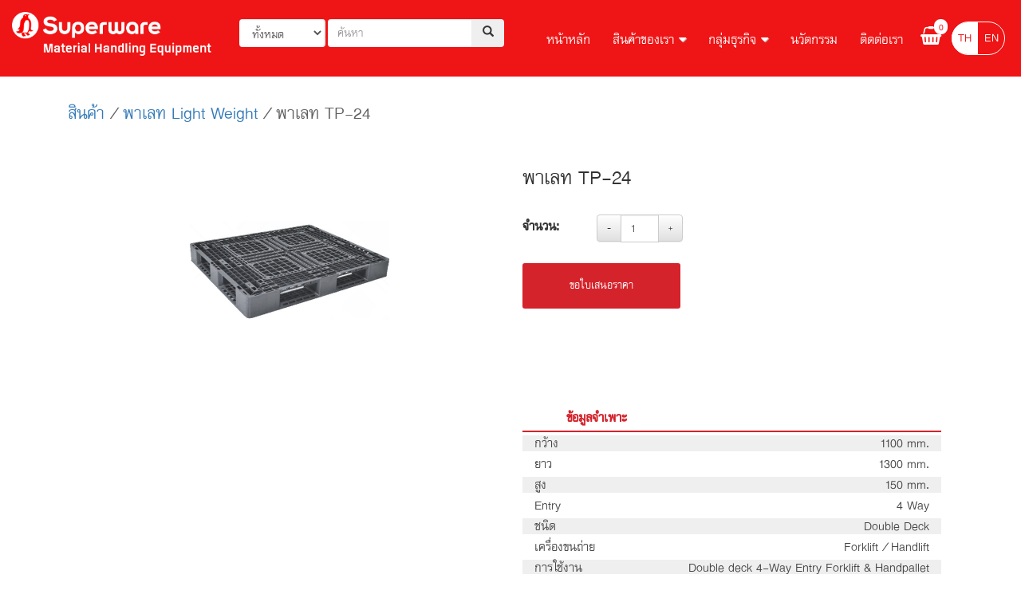

--- FILE ---
content_type: text/html; charset=UTF-8
request_url: http://pallet.srithaisuperware.com/product/detail/139/%EF%BF%BD%EF%BF%BD%EF%BF%BD%EF%BF%BD%EF%BF%BD%EF%BF%BD%EF%BF%BD%EF%BF%BD%EF%BF%BD%EF%BF%BD%EF%BF%BD%EF%BF%BD%EF%BF%BD%EF%BF%BD%EF%BF%BD%20TP-24
body_size: 38993
content:
<!DOCTYPE html>
<html>
  <head>
    <meta charset="utf-8">
    <meta name="description" content="STP description th">
<meta name="keywords" content="STP Keyword th">
<link rel="canonical" href="http://pallet.srithaisuperware.com/product/detail/139/%EF%BF%BD%EF%BF%BD%EF%BF%BD%EF%BF%BD%EF%BF%BD%EF%BF%BD%EF%BF%BD%EF%BF%BD%EF%BF%BD%EF%BF%BD%EF%BF%BD%EF%BF%BD%EF%BF%BD%EF%BF%BD%EF%BF%BD%20TP-24"/>
    <meta property="og:description" content="STP description th" />
<meta property="og:url" content="http://pallet.srithaisuperware.com/product/detail/139/%EF%BF%BD%EF%BF%BD%EF%BF%BD%EF%BF%BD%EF%BF%BD%EF%BF%BD%EF%BF%BD%EF%BF%BD%EF%BF%BD%EF%BF%BD%EF%BF%BD%EF%BF%BD%EF%BF%BD%EF%BF%BD%EF%BF%BD%20TP-24" />
<meta property="og:type" content="article" />
<meta property="og:image:url" content="https://dummyimage.com/600x315/949494/fff.jpg" />
<meta property="og:image:size" content="300" />


    <link rel="icon" href="http://pallet.srithaisuperware.com/images/srithai-images/favicon.ico" type="image/x-icon" />
    <!-- Responsive Window -->
    <meta name="viewport" content="width=device-width, initial-scale=1.0">

    <!-- CSS Files -->
    
    <link rel="stylesheet" href="https://cdnjs.cloudflare.com/ajax/libs/font-awesome/4.7.0/css/font-awesome.min.css">
    <link media="all" type="text/css" rel="stylesheet" href="http://pallet.srithaisuperware.com/assets/global/plugins/bootstrap/css/bootstrap.min.css">

    
    <link media="all" type="text/css" rel="stylesheet" href="http://pallet.srithaisuperware.com/css/frontend/main.css?_cc=JG0DInzCGgiM7ZozatNwJ+5R9cWld/vKH96zoapapd8=">

    <link media="all" type="text/css" rel="stylesheet" href="http://pallet.srithaisuperware.com/css/frontend/header.css?_cc=JG0DInzCGgiM7ZozatNwJ+5R9cWld/vKH96zoapapd8=">

    <link media="all" type="text/css" rel="stylesheet" href="http://pallet.srithaisuperware.com/css/frontend/footer.css?_cc=JG0DInzCGgiM7ZozatNwJ+5R9cWld/vKH96zoapapd8=">

    <link media="all" type="text/css" rel="stylesheet" href="http://pallet.srithaisuperware.com/css/frontend/home.css?_cc=JG0DInzCGgiM7ZozatNwJ+5R9cWld/vKH96zoapapd8=">

    <!-- Latest compiled and minified CSS -->
    <link rel="stylesheet" href="https://maxcdn.bootstrapcdn.com/bootstrap/3.3.7/css/bootstrap.min.css" integrity="sha384-BVYiiSIFeK1dGmJRAkycuHAHRg32OmUcww7on3RYdg4Va+PmSTsz/K68vbdEjh4u" crossorigin="anonymous">

    <!-- Optional theme -->
    <link rel="stylesheet" href="https://maxcdn.bootstrapcdn.com/bootstrap/3.3.7/css/bootstrap-theme.min.css" integrity="sha384-rHyoN1iRsVXV4nD0JutlnGaslCJuC7uwjduW9SVrLvRYooPp2bWYgmgJQIXwl/Sp" crossorigin="anonymous">
    <link media="all" type="text/css" rel="stylesheet" href="http://pallet.srithaisuperware.com/assets/global/plugins/bxslider-4-4.2.12/dist/jquery.bxslider.min.css">

<link media="all" type="text/css" rel="stylesheet" href="http://pallet.srithaisuperware.com/assets/global/plugins/bootstrap-touchspin/bootstrap.touchspin.min.css">

<link media="all" type="text/css" rel="stylesheet" href="http://pallet.srithaisuperware.com/css/frontend/product_detail.css">


<style>
    .bx-wrapper img{
      margin-left: auto;
      margin-right: auto;
    }
</style>
  </head>

  <body>
    <div class='thetop'></div>
   <!-- Static navbar -->
   <nav class="navbar-custom">
   <!-- <div class="container"> -->
     <div class="navbar-header">
        <a class="navbar-brand" href="http://pallet.srithaisuperware.com">
          <img  src="http://pallet.srithaisuperware.com/images/srithai-images/logo-head.png" width="250">

        </a>
     </div>

     <div class="navbar-nav-search">
       <!--Form Search-->
       <form class="form-inline" action="http://pallet.srithaisuperware.com/search_product">
         <select name="category_id" id="" class="form-control category">
           <option value="0">ทั้งหมด</option>
                         <option value="25" >พาเลท</option>
                         <option value="24" >ลังพลาสติก</option>
                         <option value="23" >ลังขวดแก้ว</option>
                    </select>
         <div class="input-group add-on">
           <input type="text" class="form-control text-search" placeholder="ค้นหา" name="search" id="search" value="">
           <div class="input-group-btn">
             <button class="btn" type="submit"><i class="glyphicon glyphicon-search"></i></button>
           </div>
         </div>
         <!-- <div class="input-group nav-lang">
           <a href="http://pallet.srithaisuperware.com/lang/th"  class="in-active" >TH</a> /
           <a href="http://pallet.srithaisuperware.com/lang/en"  >EN</a>
         </div> -->
       </form>
     </div>

     <div class="navbar-menu" id="nav-response" style="">
      <a href="http://pallet.srithaisuperware.com">หน้าหลัก</a>
      <a id="nav_product" class="nav_product dropbtn" onmouseout="toggleSubmenu()" onmouseover="toggleSubmenu()" >
         สินค้าของเรา <i class="fa fa-caret-down"></i>
      </a>
      <div class="dropdown-content" onmouseout="toggleSubmenu()" onmouseover="toggleSubmenu()"  id="myDropdown"> 
                                         <div class="col-md-4">
              <a  href="http://pallet.srithaisuperware.com/product/25">
                <h2 style="margin:0">พาเลท</h2>
              </a>
                              <a href="http://pallet.srithaisuperware.com/product/27">
                  พาเลท One-Way
                </a>
                              <a href="http://pallet.srithaisuperware.com/product/28">
                  พาเลท Light Weight
                </a>
                              <a href="http://pallet.srithaisuperware.com/product/46">
                  พาเลททั่วไป
                </a>
                              <a href="http://pallet.srithaisuperware.com/product/30">
                  พาเลท Medium
                </a>
                              <a href="http://pallet.srithaisuperware.com/product/29">
                  พาเลท Heavy
                </a>
                              <a href="http://pallet.srithaisuperware.com/product/39">
                  พาเลท Hygienic
                </a>
                              <a href="http://pallet.srithaisuperware.com/product/26">
                  พาเลท Knockdown
                </a>
                          </div>
                                                     <div class="col-md-4">
              <a  href="http://pallet.srithaisuperware.com/product/24">
                <h2 style="margin:0">ลังพลาสติก</h2>
              </a>
                              <a href="http://pallet.srithaisuperware.com/product/33">
                  ลังอุตสาหกรรมยานยนต์
                </a>
                              <a href="http://pallet.srithaisuperware.com/product/34">
                  ลังแช่แข็ง
                </a>
                              <a href="http://pallet.srithaisuperware.com/product/35">
                  ตะกร้า Seafood
                </a>
                              <a href="http://pallet.srithaisuperware.com/product/36">
                  ลังพลาสติก
                </a>
                              <a href="http://pallet.srithaisuperware.com/product/37">
                  ตะกร้าซ้อนยุบ
                </a>
                              <a href="http://pallet.srithaisuperware.com/product/38">
                  ลังพับ
                </a>
                              <a href="http://pallet.srithaisuperware.com/product/42">
                  ลังขนมปัง
                </a>
                              <a href="http://pallet.srithaisuperware.com/product/45">
                  ตะกร้าทั่วไป
                </a>
                          </div>
                                                     <div class="col-md-4">
              <a  href="http://pallet.srithaisuperware.com/product/23">
                <h2 style="margin:0">ลังขวดแก้ว</h2>
              </a>
                              <a href="http://pallet.srithaisuperware.com/product/31">
                  ลังอุตสาหกรรมเครื่องดื่ม
                </a>
                          </div>
                           </div>
      <div id="indust_menu" class="in1" style="display:inline-block;">
        <a class="indust_btn" href="#">
          กลุ่มธุรกิจ <i class="fa fa-caret-down"></i>
        </a>
        <div
          class="indust_btn-content"
          onmouseout="activeSubmenu(document.getElementById('indust_menu'), 0)"
          onmouseover="activeSubmenu(document.getElementById('indust_menu'), 1)"
        >
                      <a href="http://pallet.srithaisuperware.com/industry/7">
              ธุรกิจทั่วไป
            </a>
                      <a href="http://pallet.srithaisuperware.com/industry/12">
              พาเลทสำหรับส่งออก
            </a>
                      <a href="http://pallet.srithaisuperware.com/industry/11">
              ธุรกิจห้องเย็น
            </a>
                      <a href="http://pallet.srithaisuperware.com/industry/4">
              ธุรกิจอาหารและเครื่องดื่ม
            </a>
                      <a href="http://pallet.srithaisuperware.com/industry/6">
              ธุรกิจยานยนต์
            </a>
                      <a href="http://pallet.srithaisuperware.com/industry/8">
              ธุรกิจค้าปลีก
            </a>
                  </div>
      </div>


       <a href="http://pallet.srithaisuperware.com/innovation">นวัตกรรม</a>
       <a href="http://pallet.srithaisuperware.com/contact">ติดต่อเรา</a>


       <a href="javascript:void(0);" style="font-size:15px;" class="icon" onclick="mySubMenu()">&#9776;</a>
       <a id="cart" href="http://pallet.srithaisuperware.com/cart" style="display:inline-block;position:relative;padding:8px;">
         
         <i class="fa fa-shopping-basket" style="color:white"></i>
         <span id="cart-number">0</span>
       </a>
       <div class="group-th-en">
          <a href="http://pallet.srithaisuperware.com/lang/th" class=" left active ">
            TH  
          </a>
          <a href="http://pallet.srithaisuperware.com/lang/en" class=" right ">
            EN
          </a>
      </div>
       
       
     </div>
   </div><!--/.nav-collapse -->
   <!-- </div> -->
 </nav>


<div class="topnav" id="myTopnav">
  <a class="top-img" href="http://pallet.srithaisuperware.com">
    <!-- <img src="http://pallet.srithaisuperware.com/images/srithai-images/logo-srithai-v2.png" height="64"> -->
    <img  src="http://pallet.srithaisuperware.com/images/srithai-images/logo-head.png">
  </a>
  <!-- <a href="javascript:void(0);" style="" class="icon" onclick="functionResponse()">&#9776;</a> -->
  <div style="display: inline-block;
    position: absolute;
    right: 92px;
    top: 0;
    margin-top: 30px;">
    <a id="cart" href="http://pallet.srithaisuperware.com/cart" style="display:inline-block;position:relative;padding:8px;">
          
          <i class="fa fa-shopping-basket" style="color:white"></i>
          <span id="cart-number1" style="position: absolute;top: -8px;right: 0;">0</span>
    </a>
  </div>
  <a href="javascript:void(0);" style="" class="icon" onclick="functionResponse()">MENU</a>
  
  <div class="nav-list">
  <!-- search -->
  <div class="form-search row" style="background: #b51017; display: flex; align-items: center;">
      <form class="col-xs-7 col-sm-8" action="http://pallet.srithaisuperware.com/search_product" style="padding: 9px 16px;">
        <div class="row">
          <div class="col-xs-12 col-sm-4">
            <select name="category_id" id="" class="form-control search-text">
                <option value="0">ทั้งหมด</option>
                                  <option value="25">พาเลท</option>
                                  <option value="24">ลังพลาสติก</option>
                                  <option value="23">ลังขวดแก้ว</option>
                            </select>
          </div>
          <div class="col-xs-12 col-sm-8">
            <div class="input-group add-on">
            
                <input type="text" class="form-control" onclick="hidemenu('1')" placeholder="ค้นหา" name="search" id="search">
                <div class="input-group-btn">
                  <button class="btn btn-default" type="submit"><i class="glyphicon glyphicon-search"></i></button>
                </div>
            </div>
          </div>
        </div>
      </form>
      <div class="col-xs-5 col-sm-4">
        <div class="form-lang">
          <div class=" box-lang-left active ">
            <a href="http://pallet.srithaisuperware.com/lang/th">TH</a>
          </div>
          <div class=" box-lang-right ">
              <a href="http://pallet.srithaisuperware.com/lang/en">EN</a>
          </div>
        </div>
      </div>
  </div>
  <!-- end search -->

  <div id="menu-res">
  <a href="http://pallet.srithaisuperware.com">หน้าหลัก </a>
  <div class="dropbtn-1" onclick="functionResponse1()">
    <a class="dropbtn" >สินค้าของเรา  <i class="fa fa-caret-down"></i></a>
    <div class="dropdown-list" id="dropbtn-product">
                        <ul>
                    
              <a href="http://pallet.srithaisuperware.com/product/25">
                <b>พาเลท</b>
              </a>
                              <li style="padding-left:12px">
                  <a href="http://pallet.srithaisuperware.com/product/27">
                    พาเลท One-Way
                  </a>
                </li>
                
                              <li style="padding-left:12px">
                  <a href="http://pallet.srithaisuperware.com/product/28">
                    พาเลท Light Weight
                  </a>
                </li>
                
                              <li style="padding-left:12px">
                  <a href="http://pallet.srithaisuperware.com/product/46">
                    พาเลททั่วไป
                  </a>
                </li>
                
                              <li style="padding-left:12px">
                  <a href="http://pallet.srithaisuperware.com/product/30">
                    พาเลท Medium
                  </a>
                </li>
                
                              <li style="padding-left:12px">
                  <a href="http://pallet.srithaisuperware.com/product/29">
                    พาเลท Heavy
                  </a>
                </li>
                
                              <li style="padding-left:12px">
                  <a href="http://pallet.srithaisuperware.com/product/39">
                    พาเลท Hygienic
                  </a>
                </li>
                
                              <li style="padding-left:12px">
                  <a href="http://pallet.srithaisuperware.com/product/26">
                    พาเลท Knockdown
                  </a>
                </li>
                
                                </ul>
                       <ul>
                    
              <a href="http://pallet.srithaisuperware.com/product/24">
                <b>ลังพลาสติก</b>
              </a>
                              <li style="padding-left:12px">
                  <a href="http://pallet.srithaisuperware.com/product/33">
                    ลังอุตสาหกรรมยานยนต์
                  </a>
                </li>
                
                              <li style="padding-left:12px">
                  <a href="http://pallet.srithaisuperware.com/product/34">
                    ลังแช่แข็ง
                  </a>
                </li>
                
                              <li style="padding-left:12px">
                  <a href="http://pallet.srithaisuperware.com/product/35">
                    ตะกร้า Seafood
                  </a>
                </li>
                
                              <li style="padding-left:12px">
                  <a href="http://pallet.srithaisuperware.com/product/36">
                    ลังพลาสติก
                  </a>
                </li>
                
                              <li style="padding-left:12px">
                  <a href="http://pallet.srithaisuperware.com/product/37">
                    ตะกร้าซ้อนยุบ
                  </a>
                </li>
                
                              <li style="padding-left:12px">
                  <a href="http://pallet.srithaisuperware.com/product/38">
                    ลังพับ
                  </a>
                </li>
                
                              <li style="padding-left:12px">
                  <a href="http://pallet.srithaisuperware.com/product/42">
                    ลังขนมปัง
                  </a>
                </li>
                
                              <li style="padding-left:12px">
                  <a href="http://pallet.srithaisuperware.com/product/45">
                    ตะกร้าทั่วไป
                  </a>
                </li>
                
                                </ul>
                       <ul>
                    
              <a href="http://pallet.srithaisuperware.com/product/23">
                <b>ลังขวดแก้ว</b>
              </a>
                              <li style="padding-left:12px">
                  <a href="http://pallet.srithaisuperware.com/product/31">
                    ลังอุตสาหกรรมเครื่องดื่ม
                  </a>
                </li>
                
                                </ul>
            
    </div>
  </div>

  <div class="dropbtn-1" onclick="functionResponse2()">
      <a class="dropbtn" >กลุ่มธุรกิจ  <i class="fa fa-caret-down"></i></a>
      <div class="dropdown-list" id="dropbtn-industrials">
          <ul>
             
              <li><a href="http://pallet.srithaisuperware.com/industry/7">ธุรกิจทั่วไป</a></li>
             
              <li><a href="http://pallet.srithaisuperware.com/industry/12">พาเลทสำหรับส่งออก</a></li>
             
              <li><a href="http://pallet.srithaisuperware.com/industry/11">ธุรกิจห้องเย็น</a></li>
             
              <li><a href="http://pallet.srithaisuperware.com/industry/4">ธุรกิจอาหารและเครื่องดื่ม</a></li>
             
              <li><a href="http://pallet.srithaisuperware.com/industry/6">ธุรกิจยานยนต์</a></li>
             
              <li><a href="http://pallet.srithaisuperware.com/industry/8">ธุรกิจค้าปลีก</a></li>
                  </ul>  
      </div>
    </div>

  <a href="http://pallet.srithaisuperware.com/cart" >
    ตะกร้าสินค้า
    <span id="cart-number">(0)</span>
  </a>
  <a href="http://pallet.srithaisuperware.com/innovation">นวัตกรรม </a>
  <a href="http://pallet.srithaisuperware.com/contact">ติดต่อเรา </a>

  </div>
 </div>
</div>

    <div id="ui-main">
      <div class="container">
  <div class="sub-menu col-md-12">
    <h3>
      <a href="http://pallet.srithaisuperware.com/product">สินค้า</a> /
      <a href="http://pallet.srithaisuperware.com/product/28">
        พาเลท Light Weight
      </a> /
      พาเลท TP-24
    </h3>
  </div>
  <div class="product-detail col-md-12">
    <div class="product-slider-gallery text-center col-md-6">

            <img id="zoom_01" src="http://pallet.srithaisuperware.com/uploads/gallery/20180125183455-65958.jpg"
      data-zoom-image="http://pallet.srithaisuperware.com/uploads/gallery/20180125183455-65958.jpg" height="250">
      
      

      <div >
          
          <!-- <a href="#" data-image="small/image4.jpg" data-zoom-image="large/image4.jpg">
            <img id="img_01" src="thumb/image4.jpg" />
          </a> -->
      </div>
    </div>  <!-- product-slider-galler -->
    <div class="product-cart col-md-6">
        <div class="product-cart-header">
           พาเลท TP-24
        </div>
        <div class="product-request-form">
            <div class="form-inline">
              <div class="row">
                <label class="col-xs-2 col-sm-1 col-md-2 col-lg-2" for="">จำนวน:  </label>
                <div class="col-xs-6 col-sm-3 col-md-4 col-lg-3">
                  <input type="text" name="qty" class="qty" value="1">
                  <input type="hidden" name="product_id" style="width: 80px;" value="139">
                </div>
              </div>
            </div>
            <div class="btn-request add-cart" style="cursor:pointer;">
                ขอใบเสนอราคา
            </div>
        </div>

        
        <div class="product-cart-spec">
          <div class="spec-item">
              
          </div>

        </div>
    </div> <!-- product-cart -->
  </div> <!-- product-detail -->

  <div class="product-specification col-md-12" style="margin-top: 50px;">
      <!-- <div class="col-md-6">
        <div class="product-spec-header">
          <div class="menu btn-specification"> รายละเอียด </div>
        </div>
      </div> -->

    <!-- <div class="col-md-6">
      <div class="product-spec-header">
        <div class="menu btn-specification"> ข้อมูลจำเพาะ </div>
      </div>
    </div> -->
    <div class="col-md-6 product-spec-detail">
            </div>
    <div class="col-md-6 product-spec-detail">
      <div class="product-spec-header">
        <div class="menu btn-specification"> ข้อมูลจำเพาะ </div>
      </div>
      <div>
                  <div class="spec-list col-md-12">
          <div class="spec-item  spec-bg ">
              <div class="spec-left text-left col-md-6 col-xs-6">
                กว้าง
              </div>
              <div class="spec-right text-right col-md-6 col-xs-6">
                1100 mm.
              </div>
          </div>
      </div>
                        <div class="spec-list col-md-12">
          <div class="spec-item ">
              <div class="spec-left text-left col-md-6 col-xs-6">
                ยาว
              </div>
              <div class="spec-right text-right col-md-6 col-xs-6">
                1300 mm.
              </div>
          </div>
      </div>
                        <div class="spec-list col-md-12">
          <div class="spec-item  spec-bg ">
              <div class="spec-left text-left col-md-6 col-xs-6">
                สูง
              </div>
              <div class="spec-right text-right col-md-6 col-xs-6">
                150 mm.
              </div>
          </div>
      </div>
                                            <div class="spec-list col-md-12 col-xs-12">
            <div class="spec-item ">
                <div class="spec-left text-left col-md-4 col-xs-6">
                    Entry
                </div>
                <div class="spec-right text-right col-md-8 col-xs-6">
                  4 Way
                </div>
            </div>
        </div>
                                  <div class="spec-list col-md-12 col-xs-12">
            <div class="spec-item  spec-bg ">
                <div class="spec-left text-left col-md-4 col-xs-6">
                    ชนิด
                </div>
                <div class="spec-right text-right col-md-8 col-xs-6">
                  Double Deck
                </div>
            </div>
        </div>
                                  <div class="spec-list col-md-12 col-xs-12">
            <div class="spec-item ">
                <div class="spec-left text-left col-md-4 col-xs-6">
                    เครื่องขนถ่าย
                </div>
                <div class="spec-right text-right col-md-8 col-xs-6">
                  Forklift / Handlift 
                </div>
            </div>
        </div>
                                  <div class="spec-list col-md-12 col-xs-12">
            <div class="spec-item  spec-bg ">
                <div class="spec-left text-left col-md-4 col-xs-6">
                    การใช้งาน
                </div>
                <div class="spec-right text-right col-md-8 col-xs-6">
                  Double deck  4-Way Entry Forklift &amp; Handpallet
                </div>
            </div>
        </div>
                                  <div class="spec-list col-md-12 col-xs-12">
            <div class="spec-item ">
                <div class="spec-left text-left col-md-4 col-xs-6">
                    Dynamic Load
                </div>
                <div class="spec-right text-right col-md-8 col-xs-6">
                  1,500 Kg
                </div>
            </div>
        </div>
                                  <div class="spec-list col-md-12 col-xs-12">
            <div class="spec-item  spec-bg ">
                <div class="spec-left text-left col-md-4 col-xs-6">
                    Static Load
                </div>
                <div class="spec-right text-right col-md-8 col-xs-6">
                  4,500 Kg
                </div>
            </div>
        </div>
                                  <div class="spec-list col-md-12 col-xs-12">
            <div class="spec-item ">
                <div class="spec-left text-left col-md-4 col-xs-6">
                    Insert Steel
                </div>
                <div class="spec-right text-right col-md-8 col-xs-6">
                  No
                </div>
            </div>
        </div>
                                  <div class="spec-list col-md-12 col-xs-12">
            <div class="spec-item  spec-bg ">
                <div class="spec-left text-left col-md-4 col-xs-6">
                    Racking Load
                </div>
                <div class="spec-right text-right col-md-8 col-xs-6">
                  N/A
                </div>
            </div>
        </div>
                    </div>
                    
    </div>
  </div> <!-- product-specification -->
 
  <hr class="hr-after-spec">
 

  <div class="related-product">
    <!-- <div class="related-header">RELATED PRODUCT</div> -->
    <div class="related-list">
      <div class="post_wrap">
        <div class="related-header">สินค้าที่เกี่ยวข้อง</div>
                       <a href="/product/detail/109/พาเลท TP-34 2">
            <div class="related-item col-lg-4 col-md-6">
              <div class="box-img">
                <div class="head-txt">พาเลท / พาเลททั่วไป</div>
                <div class="img-product">
                  <img src="http://pallet.srithaisuperware.com/uploads/gallery/200/20180125183852-70056.jpg" height="200" width="200">
                </div>
              </div>
              
              
              <div class="text-center text">พาเลท TP-34/2</div>
              <div class="text-center sub-text">
                  Size 1100x1100x150 mm.
              </div>
              
              
            </div>
        </a>
                 <a href="/product/detail/95/พาเลท NP 7-24 ">
            <div class="related-item col-lg-4 col-md-6">
              <div class="box-img">
                <div class="head-txt">พาเลท / พาเลท One-Way</div>
                <div class="img-product">
                  <img src="http://pallet.srithaisuperware.com/uploads/gallery/200/20180125184942-97744.jpg" height="200" width="200">
                </div>
              </div>
              
              
              <div class="text-center text">พาเลท NP 7-24 </div>
              <div class="text-center sub-text">
                  Size 100x100x13.5 mm.
              </div>
              
              
            </div>
        </a>
                 <a href="/product/detail/158/พาเลท NP1N-24">
            <div class="related-item col-lg-4 col-md-6">
              <div class="box-img">
                <div class="head-txt">พาเลท / พาเลท Heavy</div>
                <div class="img-product">
                  <img src="http://pallet.srithaisuperware.com/uploads/gallery/200/20201218143637-49468.jpg" height="200" width="200">
                </div>
              </div>
              
              
              <div class="text-center text">พาเลท NP1N-24</div>
              <div class="text-center sub-text">
                  Size 100x120x15 mm.
              </div>
              
              
            </div>
        </a>
      
      
     
        
      </div>

    </div>
  </div>


</div> <!-- container -->

<div id="popup-msg">
    <a href="#" class="close-btn"><i class="fi-x"></i></a>

  <span class="msg">
    เพิ่มสินค้าลงในตะกร้าเสร็จสมบูรณ์
  </span>
</div>
    </div>
    

    <!-- OUR PARTNERS -->
<div class="our-partners col-xs-12 col-sm-12 col-md-12">
    <div class="container">
        <div class="partner-body row">
                        <div class="item col-xs-6 col-sm-6 col-md-2" >
                <a href="http://www.srithaisuperware.com/th/home" target="_blank">
                    <div 
                        class="partner-image"
                        style="
                            background-size: contain;
                            background-image: url(http://pallet.srithaisuperware.com/images/srithai-images/logo-footer.png) !important;
                        "
                    ></div>
                </a>
            </div>
                        <div class="item col-xs-6 col-sm-6 col-md-2" >
                <a href="http://srithainetwork.com" target="_blank">
                    <div 
                        class="partner-image"
                        style="
                            
                            background-image: url(http://pallet.srithaisuperware.com/images/srithai-images/footer_sup1.png) !important;
                        "
                    ></div>
                </a>
            </div>
                        <div class="item col-xs-6 col-sm-6 col-md-2" >
                <a href="https://www.facebook.com/srithaisuperoutlet/" target="_blank">
                    <div 
                        class="partner-image"
                        style="
                            background-size: 70% 100%;
                            background-image: url(http://pallet.srithaisuperware.com/images/srithai-images/footer_sup2.png) !important;
                        "
                    ></div>
                </a>
            </div>
                        <div class="item col-xs-6 col-sm-6 col-md-2" >
                <a href="http://www.superwaredirectsales.com" target="_blank">
                    <div 
                        class="partner-image"
                        style="
                            
                            background-image: url(http://pallet.srithaisuperware.com/images/srithai-images/footer_sup3.png) !important;
                        "
                    ></div>
                </a>
            </div>
                        <div class="item col-xs-6 col-sm-6 col-md-2" >
                <a href="http://www.superwarefurniture.com/th/home" target="_blank">
                    <div 
                        class="partner-image"
                        style="
                            
                            background-image: url(http://pallet.srithaisuperware.com/images/srithai-images/footer_sup4.png) !important;
                        "
                    ></div>
                </a>
            </div>
                        <div class="item col-xs-6 col-sm-6 col-md-2" >
                <a href="http://www.thepotterssince2012.com" target="_blank">
                    <div 
                        class="partner-image"
                        style="
                            background-size: 100% 100%;
                            background-image: url(http://pallet.srithaisuperware.com/images/srithai-images/footer_sup5_v2.png) !important;
                        "
                    ></div>
                </a>
            </div>
                    </div>
    </div>
</div>
<footer style="display: flex;">
  <div class="container">
    <div class="copy-right">Copyright &copy; 2018 Srithai Superware Public Company Limited. All Rights Reserved</div>
  </div>
</footer>

<div class='scrolltop'>
    <div class='scroll icon'><i class="fa fa-4x fa-angle-up"></i></div>
</div>
    <script>
      var url = '';
      var api_url = url+'/api';
      var _token = 'VPIp7FtaDHvPCXlPP0auDE2aSkVBweyngZACFo9E';
      var lang = 'th';
    </script>
    <script>
      
      function hidemenu(){
          const element = document.getElementById("menu-res");
          element.classList.toggle("hide");
      }

      function indus_hide(val){
          const width_w = window.innerWidth;
          for(var i = 1; i <= 6; i++){
              if(val != i){
                const element = document.getElementById('menu-'+i);
                if(width_w < 1268){
                    element.classList.toggle("hide");
                }
              }
          }
      }

      function over_menu(val){ 
          for(var i = 1; i <= 6; i++){
            const element = document.getElementById('menu-'+i);
            element.classList.remove('active');
        }
      }
      
      function activeSubmenu(elem, mustActive) {
        if (mustActive == 0) {
          elem.classList.remove('active');
        }else{
          elem.classList.toggle("active")
        }
      }
      /* When the user clicks on the button, 
      toggle between hiding and showing the dropdown content */
      function toggleSubmenu() {
        const myDropdown = document.getElementById("myDropdown")
        const dropbtn = document.getElementById("nav_product")
        if (myDropdown.classList.contains('show')) {
          myDropdown.classList.remove('show');
          activeSubmenu(dropbtn, 0)
        }else{
          myDropdown.classList.toggle("show");
          activeSubmenu(dropbtn, 1)
        }
      }

      // Close the dropdown if the user clicks outside of it
      window.click = function(e) {
        if (!e.target.matches('.dropbtn')) {
          var myDropdown = document.getElementById("myDropdown");
            if (myDropdown.classList.contains('show')) {
              myDropdown.classList.remove('show');
            }
        }
      }

    function functionResponse() {
      var x = document.getElementById("myTopnav");
      if (x.className === "topnav") {
          x.className += " responsive";
      } else {
          x.className = "topnav";
      }
    }

    function functionResponse1() {
      var x = document.getElementById("dropbtn-product");
      if (x.className === "dropdown-list") {
          x.className += " dropdown-list active";
      } else {
          x.className = "dropdown-list";
      }
    }

    function functionResponse2() {
      var x = document.getElementById("dropbtn-industrials");
      if (x.className === "dropdown-list") {
          x.className += " dropdown-list active";
      } else {
          x.className = "dropdown-list";
      }
    }

    

      function mySubMenu() {
          var x = document.getElementById("nav-response");
          if (x.className === "navbar-menu") {
              x.className += " responsive";
          } else {
              x.className = "navbar-menu";
          }
      }




    </script>
    
    <script src="http://pallet.srithaisuperware.com/js/frontend/jquery.min.js"></script>

    <script src="http://pallet.srithaisuperware.com/js/frontend/bootstrap.min.js"></script>


    <script src="http://pallet.srithaisuperware.com/js/frontend/header/header.js?_cc=JG0DInzCGgiM7ZozatNwJ+5R9cWld/vKH96zoapapd8="></script>

    <script src="http://pallet.srithaisuperware.com/js/frontend/scroll_top.js?_cc=JG0DInzCGgiM7ZozatNwJ+5R9cWld/vKH96zoapapd8="></script>

    <script src="https://www.googletagmanager.com/gtag/js?id=UA-114601226-1"></script>

    

      <script src="https://ajax.googleapis.com/ajax/libs/jquery/3.1.1/jquery.min.js"></script>
  <script src="http://pallet.srithaisuperware.com/assets/global/plugins/bxslider-4-4.2.12/dist/jquery.bxslider.min.js"></script>

  <script src="http://pallet.srithaisuperware.com/assets/global/plugins/elevatezoom-master/jquery.elevatezoom.js"></script>

  <script src="http://pallet.srithaisuperware.com/assets/global/plugins/bootstrap-touchspin/bootstrap.touchspin.min.js"></script>

  
  <script>
    $("input[name='qty']").TouchSpin({
      min: 0,
      max: 1000000
    });

    $(function(){
      $('#gal1').bxSlider({
        mode: 'horizontal',
        captions: false,
        minSlides: 2,
        maxSlides: 2,
        slideWidth: 1000,
        adaptiveHeight: true,
        pager: false
      });
    });

    $("#zoom_01").elevateZoom({
      constrainType:"hight",
      constrainSize:250,
      zoomType: "lens", containLensZoom: true,
      gallery:'gal1',
      cursor: 'pointer',
      galleryActiveClass: "active"
    });
  </script>
    <script src="http://pallet.srithaisuperware.com/js/frontend/main.js?_cc=JG0DInzCGgiM7ZozatNwJ+5R9cWld/vKH96zoapapd8="></script>

    <script>

    window.dataLayer = window.dataLayer || [];
    function gtag(){dataLayer.push(arguments);}
    gtag('js', new Date());

    gtag('config', 'UA-114601226-1');

      
      $('.bx-pager.bx-default-pager').hide()
      // $(window).scroll(function() { 
       // let top = $(document).scrollTop()
      //  if (top <= 100) {
       //   $('.navbar-custom').css('opacity','1')   
       // } else{
       //   $('.navbar-custom').css('opacity','0.8')
       // } 
       // console.log("this")
      // });
    </script>
    <!--  -->
  </body>
</html>


--- FILE ---
content_type: text/css
request_url: http://pallet.srithaisuperware.com/css/frontend/header.css?_cc=JG0DInzCGgiM7ZozatNwJ+5R9cWld/vKH96zoapapd8=
body_size: 9375
content:
#ui-main {
  padding-top: 96px; }
  @media screen and (max-width: 1267px) {
    #ui-main {
      padding-top: 101px; } }

.navbar-custom {
  font-family: Lanna-Bold;
  background-color: #ef1415;
  min-height: 80px;
  position: fixed;
  width: 100%;
  z-index: 10000; }
  @media screen and (max-width: 1267px) {
    .navbar-custom {
      display: none; } }

.navbar-nav-search {
  float: left;
  margin-left: 20px;
  margin-top: 24px; }
  .navbar-nav-search .category {
    border-style: none;
    border-right-style: solid;
    border-right-color: #eee;
    border-width: 2px; }
  .navbar-nav-search .text-search {
    border-style: none;
    border-right-style: solid;
    border-right-color: #eee;
    border-width: 2px; }
  @media screen and (max-width: 1267px) {
    .navbar-nav-search {
      text-align: center; } }

.navbar-menu {
  display: -webkit-box;
  display: -ms-flexbox;
  display: flex;
  -webkit-box-align: center;
      -ms-flex-align: center;
          align-items: center;
  float: right;
  margin-right: 20px; }
  .navbar-menu .fa-caret-down {
    text-shadow: 1px 1px 1px #ccc;
    font-size: 0.7em; }
  .navbar-menu .nav_product {
    background-color: #ef1415;
    color: white; }
    .navbar-menu .nav_product.dropbtn:hover {
      cursor: pointer; }
    .navbar-menu .nav_product.active {
      background-color: white;
      color: #ef1415 !important; }
  .navbar-menu .in1 {
    background-color: #ef1415;
    padding-top: 34px;
    padding-bottom: 30px; }
    .navbar-menu .in1.active {
      background-color: white; }
      .navbar-menu .in1.active .indust_btn {
        color: #ef1415 !important; }
    .navbar-menu .in1:hover {
      background-color: white;
      color: #ef1415;
      text-decoration: none; }
    .navbar-menu .in1 a:hover {
      background-color: transparent; }
    .navbar-menu .in1 .indust_btn-content {
      display: none;
      position: absolute;
      background-color: #f9f9f9;
      min-width: 160px;
      box-shadow: 0px 8px 16px 0px rgba(0, 0, 0, 0.2);
      z-index: 1;
      margin-top: 29px; }
      .navbar-menu .in1 .indust_btn-content a {
        color: black;
        padding: 7px;
        text-align: left;
        text-decoration: none;
        display: block; }
        .navbar-menu .in1 .indust_btn-content a:hover {
          background-color: white;
          color: #ef1415;
          text-decoration: none; }
    .navbar-menu .in1:hover .indust_btn-content {
      display: block; }
  .navbar-menu a {
    text-decoration: none;
    padding-top: 34px;
    padding-left: 14px;
    padding-right: 14px;
    padding-bottom: 30px;
    text-align: center;
    font-size: 23px;
    color: #ffffff; }
    .navbar-menu a:hover {
      background-color: white;
      color: #ef1415;
      text-decoration: none; }
    .navbar-menu a#cart:hover {
      background-color: #ef1415; }
    .navbar-menu a #cart-number {
      position: absolute;
      top: 0px;
      right: 0px;
      color: red;
      background-color: #fff;
      font-size: 16px;
      width: 17px;
      height: 19px;
      border-radius: 100px; }
  .navbar-menu .icon {
    display: none;
    color: #fff; }
  @media screen and (max-width: 1267px) {
    .navbar-menu {
      position: relative; }
      .navbar-menu a {
        display: none; }
      .navbar-menu img {
        display: none; }
      .navbar-menu .icon {
        display: inline-block;
        position: absolute;
        padding: 5px;
        right: 0;
        top: 0; } }

.navbar-menu.responsive {
  position: relative;
  display: block; }
  @media screen and (max-width: 1267px) {
    .navbar-menu.responsive a {
      float: left;
      display: block;
      padding-top: 0px;
      padding-left: 0px;
      padding-right: 0px;
      padding-bottom: 0px; }
    .navbar-menu.responsive .icon {
      display: inline-block;
      padding: 5px; } }

.nav-lang {
  color: #fff;
  margin-left: 10px; }
  .nav-lang .in-active {
    color: #772222;
    font-weight: bold; }
  .nav-lang a {
    color: #fff;
    text-decoration: none; }

.dropdown-content {
  display: none;
  position: absolute;
  top: 96px;
  right: 0;
  background-color: #fff;
  min-width: 800px;
  min-height: 200px;
  box-shadow: 0px 8px 16px 0px rgba(0, 0, 0, 0.2);
  z-index: 10;
  background-position: right 0px bottom 0px;
  background-repeat: no-repeat; }
  .dropdown-content a {
    display: block;
    float: none;
    color: black;
    padding: 5px 5px;
    text-decoration: none;
    display: block;
    text-align: left; }
  @media (max-width: 1267px) {
    .dropdown-content {
      background-color: yellow; } }

.topnav {
  font-family: Kanda-Bold;
  display: none;
  position: fixed;
  width: 100%;
  z-index: 10000; }

@media screen and (max-width: 1267px) {
  .form-lang {
    float: right;
    display: block;
    border: solid 1px white;
    border-radius: 30px; }
    .form-lang .box-lang-right {
      float: left;
      border-radius: 0px 30px 30px 0px; }
      .form-lang .box-lang-right a {
        padding: 6px 10px;
        color: white; }
        .form-lang .box-lang-right a:hover {
          border-radius: 0px 30px 30px 0px !important;
          background-color: white !important;
          color: #ef1415; }
      .form-lang .box-lang-right.active {
        background-color: white; }
        .form-lang .box-lang-right.active a {
          color: #ef1415; }
    .form-lang .box-lang-left {
      float: left;
      border-radius: 30px 0px 0px 30px; }
      .form-lang .box-lang-left a {
        padding: 6px 10px;
        color: white; }
        .form-lang .box-lang-left a:hover {
          border-radius: 30px 0px 0px 30px !important;
          background-color: white !important;
          color: #ef1415; }
      .form-lang .box-lang-left.active {
        background-color: white; }
        .form-lang .box-lang-left.active a {
          color: #ef1415; } }

@media screen and (max-width: 1267px) {
  .topnav {
    display: block;
    overflow: hidden;
    background-color: #333; }
    .topnav a {
      float: left;
      display: block;
      color: #f2f2f2;
      text-align: center;
      padding: 8px 16px;
      text-decoration: none;
      font-size: 23px;
      line-height: 1; } }

.topnav {
  overflow: hidden;
  background-color: #ef1415;
  min-height: 101px; }

.topnav a {
  float: left;
  display: block;
  color: #f2f2f2;
  text-align: center;
  padding: 10px 16px;
  text-decoration: none; }

.topnav img {
  margin-top: 10px; }

.topnav a:hover {
  background-color: #ddd;
  color: black; }

.topnav .icon {
  display: none; }

.form-search {
  padding: 0px 14px; }

@media screen and (max-width: 1267px) {
  .topnav .nav-list {
    display: none; }
    .topnav .nav-list .dropdown-list {
      display: none;
      font-size: 23px; }
      .topnav .nav-list .dropdown-list.active {
        display: block; }
      .topnav .nav-list .dropdown-list ul {
        list-style-type: none; }
  .topnav a.icon {
    float: right;
    display: block;
    font-size: 23px;
    color: white;
    border: solid 1px white;
    margin-right: 10px;
    border-radius: 30px;
    margin-top: 25px; }
    .topnav a.icon:hover {
      color: #ef1415;
      background: white; } }

@media screen and (max-width: 1267px) {
  .topnav a.top-img:hover {
    background: #ef1415; }
  .topnav a {
    color: white; }
    .topnav a:hover {
      text-decoration: none;
      color: #ef1415; }
  .topnav .nav-list a {
    color: white; }
    .topnav .nav-list a:hover {
      text-decoration: none;
      background: white;
      color: #ef1415; }
  .topnav.responsive .nav-list .dropbtn-1 .dropdown-list {
    background-color: #b51017; }
  .topnav.responsive .icon {
    position: absolute;
    right: 0;
    top: 0; }
  .topnav.responsive a {
    float: none;
    text-align: left; }
  .topnav.responsive .nav-list {
    display: block; }
  .top-img:hover {
    background-color: #ef1415; }
  .top-img img {
    max-width: 100%;
    width: 300px; } }

.group-th-en {
  cursor: pointer;
  display: inline-block;
  position: relative;
  border: solid 1px white;
  border-radius: 25px;
  margin-left: 5px; }
  .group-th-en .left {
    margin-left: -1px;
    float: left;
    padding: 6px 8px;
    border-radius: 25px 0px 0px 25px;
    font-size: 20px; }
    .group-th-en .left:hover {
      background-color: white;
      color: #ef1415;
      border-radius: 25px 0px 0px 25px; }
    .group-th-en .left.active {
      background-color: white;
      color: #ef1415; }
  .group-th-en .right {
    margin-right: -1px;
    float: left;
    padding: 6px 8px;
    border-radius: 0px 25px 25px 0px;
    font-size: 20px; }
    .group-th-en .right:hover {
      background-color: white;
      color: #ef1415;
      border-radius: 0px 25px 25px 0px; }
    .group-th-en .right.active {
      background-color: white;
      color: #ef1415; }

@media screen and (max-width: 500px) {
  .topnav .top-img {
    padding: 0;
    margin-top: 10px; }
    .topnav .top-img img {
      max-width: 100%;
      width: 270px; }
  .topnav a .icon {
    float: right;
    display: block;
    font-size: 20px;
    color: white;
    border: solid 1px white;
    margin-right: 10px;
    border-radius: 30px;
    margin-top: 25px; } }

@media screen and (max-width: 370px) {
  .topnav .top-img img {
    width: 190px; } }

#menu-res {
  overflow-x: auto;
  padding-bottom: 10px;
  max-height: 70vh; }


--- FILE ---
content_type: text/css
request_url: http://pallet.srithaisuperware.com/css/frontend/footer.css?_cc=JG0DInzCGgiM7ZozatNwJ+5R9cWld/vKH96zoapapd8=
body_size: 1067
content:
.our-partners {
  display: block;
  background-color: #f8f8f8;
  text-align: center; }
  .our-partners .container {
    padding-top: 40px;
    padding-bottom: 40px; }
    .our-partners .container .partner-head {
      padding-top: 50px;
      padding-bottom: 30px;
      font-size: 24px;
      font-weight: bold;
      letter-spacing: 0.5px;
      text-align: center;
      color: #f8f8f8; }
    .our-partners .container .partner-body {
      margin: 0 auto; }
      .our-partners .container .partner-body .item {
        height: 100px;
        padding: 10px 10px 10px 10px;
        display: inline-block; }
        .our-partners .container .partner-body .item .partner-image {
          height: 100%;
          background-repeat: no-repeat;
          background-position: center; }

footer {
  font-family: Kanda-Bold;
  display: -webkit-box;
  display: -ms-flexbox;
  display: flex;
  right: 0;
  bottom: 0;
  left: 0;
  font-size: 23px;
  color: #fff;
  padding: 1rem;
  background-color: #ef1415;
  text-align: center; }
  footer .copy-right {
    margin: 8px; }


--- FILE ---
content_type: text/css
request_url: http://pallet.srithaisuperware.com/css/frontend/home.css?_cc=JG0DInzCGgiM7ZozatNwJ+5R9cWld/vKH96zoapapd8=
body_size: 11471
content:
@font-face {
  font-family: Karla-Regular;
  src: url(/assets/global/font/Karla/Karla-Regular.ttf); }

@font-face {
  font-family: Superstore-Regular;
  src: url(/fonts/superstore/Superstore-Regular.ttf); }

@font-face {
  font-family: 'Kanda-Bold';
  src: url("/fonts/kanda/PSL-Kanda-Bold.woff2") format("woff2"), url("/fonts/kanda/PSL-Kanda-Bold.woff") format("woff"), url("/fonts/kanda/PSL-Kanda-Bold.ttf") format("truetype"), url("/fonts/kanda/PSL-Kanda-Bold.eot"), url("/fonts/kanda/PSL-Kanda-Bold.svg#PSL-Kanda-Bold") format("svg");
  font-weight: normal;
  font-style: normal; }

@font-face {
  font-family: 'Lanna-Bold';
  src: url("/fonts/TFLanna/tf_lanna.woff2") format("woff2"), url("/fonts/TFLanna/tf_lanna.woff") format("woff"), url("/fonts/TFLanna/tf_lanna.ttf") format("truetype"), url("/fonts/TFLanna/tf_lanna.eot"), url("/fonts/TFLanna/tf_lanna.svg#tf_lanna") format("svg");
  font-weight: normal;
  font-style: normal; }

.popup.modal {
  z-index: 10500; }

.popup .modal-content {
  height: 100%;
  background-repeat: no-repeat;
  background-position: center;
  background-size: cover; }

.popup .modal-dialog {
  margin: auto;
  top: 25%;
  width: 1000px;
  height: 500px; }
  @media only screen and (max-width: 768px) {
    .popup .modal-dialog {
      width: 700px; } }
  @media only screen and (max-width: 640px) {
    .popup .modal-dialog {
      top: 20%;
      width: 350px;
      height: 350px; } }
  @media only screen and (max-width: 480px) {
    .popup .modal-dialog {
      width: 350px;
      height: 350px; } }

.close-popup {
  color: white;
  font-size: 2.5rem;
  position: absolute;
  top: 3px;
  right: 4px; }
  .close-popup:hover {
    color: #772222;
    cursor: pointer; }

.cover {
  width: 100%;
  height: 70vh;
  background: url("./../../images/srithai-images/home-cover.png") no-repeat top;
  background-size: cover;
  position: relative; }
  .cover .text-banner {
    color: #fff; }

.hilight-product .head-hilight {
  margin-top: 40px;
  margin-bottom: 40px;
  text-align: center;
  font-size: 40px;
  font-weight: bold; }

.bxslider-1 a {
  text-decoration: none; }
  .bxslider-1 a:hover {
    text-decoration: none; }

.bxslider-1 .bx-content {
  position: relative;
  height: 350px;
  border: 1px solid #eeeeee; }
  .bxslider-1 .bx-content .box-img {
    height: 226px; }
    .bxslider-1 .bx-content .box-img .head-txt {
      background-color: #D4232B;
      color: #ffffff;
      padding: 8px 13px 8px 13px;
      position: absolute;
      right: 0px;
      font-size: 18px; }
    .bxslider-1 .bx-content .box-img .img-product {
      display: -webkit-box;
      display: -ms-flexbox;
      display: flex;
      -webkit-box-pack: center;
          -ms-flex-pack: center;
              justify-content: center;
      padding: 20px; }
      .bxslider-1 .bx-content .box-img .img-product .img-cl {
        width: 200px;
        height: 200px; }
  .bxslider-1 .bx-content .sub-text {
    color: #3b3b3b;
    font-size: 20px;
    margin: -10px; }
  .bxslider-1 .bx-content .bx-text {
    color: #333333; }
  .bxslider-1 .bx-content .btn-search {
    display: none; }
  .bxslider-1 .bx-content .bx-btn-view {
    display: none; }
  .bxslider-1 .bx-content:hover {
    border: 1px solid #d4232b; }
    .bxslider-1 .bx-content:hover .btn-search {
      display: block;
      position: absolute;
      top: 35%;
      left: 44%;
      width: 34px;
      height: 34px;
      background-color: #d4232b;
      border-top-left-radius: 100px;
      border-top-right-radius: 100px;
      border-bottom-right-radius: 100px;
      border-bottom-left-radius: 100px;
      margin: 0 auto; }
      .bxslider-1 .bx-content:hover .btn-search i {
        margin: 6px 0 0 2px;
        color: #fff; }
    .bxslider-1 .bx-content:hover .bx-btn-view {
      display: block;
      position: absolute;
      bottom: 0px;
      margin-top: 20px;
      padding: 10px;
      width: 100%;
      background-color: #d4232b;
      color: #fff; }

.customize {
  padding-top: 5%;
  padding-bottom: 50px;
  background-color: #f8f8f8; }
  .customize .customize-header {
    margin-top: 30px;
    font-size: 40px;
    font-weight: bold;
    color: #ef1415; }
    @media (max-width: 768px) {
      .customize .customize-header {
        text-align: center; } }
  .customize .customize-body {
    margin-top: 4%;
    color: #3b3b3b; }
    @media (max-width: 768px) {
      .customize .customize-body {
        text-align: center; } }
  .customize .customize-btn {
    margin-top: 10%; }
    @media (max-width: 768px) {
      .customize .customize-btn {
        text-align: center; } }
    .customize .customize-btn .btn-customize {
      padding: 10px;
      text-decoration: none;
      color: #d4232b;
      border: 2px solid #d4232b; }
      .customize .customize-btn .btn-customize:hover {
        color: black;
        border: 2px solid black; }
  .customize .customize-img {
    text-align: center; }
    @media (max-width: 768px) {
      .customize .customize-img {
        margin-top: 40px; } }

.line-3 {
  display: inline-block;
  width: 40px;
  margin-bottom: 14px; }

.banner {
  margin: 50px 0 50px 0; }
  @media (max-width: 1200px) {
    .banner .banner-item {
      margin-top: 20px; } }
  .banner .banner-item .fix-img {
    width: 330px;
    max-width: 100%; }

.industry {
  padding-top: 5%;
  padding-bottom: 50px; }
  @media (max-width: 992px) {
    .industry .group-category-industry {
      display: none; } }
  .industry .industry-view-all {
    margin: 0;
    padding: 0; }
    .industry .industry-view-all .rectangle {
      position: relative;
      margin-top: 30px;
      margin-left: 30px;
      width: 225px;
      height: 540px;
      border: 1px solid #fff; }
      @media only screen and (max-width: 1024px) {
        .industry .industry-view-all .rectangle {
          width: 174px; } }
      @media only screen and (max-width: 768px) {
        .industry .industry-view-all .rectangle {
          top: 50px;
          margin-left: 60px;
          width: 600px;
          height: 500px; } }
      @media only screen and (max-width: 640px) {
        .industry .industry-view-all .rectangle {
          width: 475px; } }
      @media only screen and (max-width: 480px) {
        .industry .industry-view-all .rectangle {
          width: 318px; } }
      @media only screen and (max-width: 320px) {
        .industry .industry-view-all .rectangle {
          top: 30px;
          margin-left: 30px;
          width: 214px;
          height: 540px; } }
    .industry .industry-view-all .btn-industry {
      border-radius: 72px;
      background-color: #fff;
      color: #d4232b;
      font-size: 18px;
      padding: 10px 20px; }
      .industry .industry-view-all .btn-industry:hover {
        color: #ffffff;
        background-color: #a60000; }
      @media only screen and (max-width: 1024px) {
        .industry .industry-view-all .btn-industry {
          left: 28%; } }
      @media only screen and (max-width: 768px) {
        .industry .industry-view-all .btn-industry {
          left: 43%; } }
      @media only screen and (max-width: 640px) {
        .industry .industry-view-all .btn-industry {
          left: 41%; } }
      @media only screen and (max-width: 480px) {
        .industry .industry-view-all .btn-industry {
          left: 38%; } }
      @media only screen and (max-width: 480px) {
        .industry .industry-view-all .btn-industry {
          left: 32%; } }
  .industry .industry-header {
    text-align: center;
    font-size: 40px;
    font-weight: bold;
    color: #ef1415;
    margin-bottom: 20px; }
  .industry .industry-menu {
    text-align: center;
    margin-top: 15px;
    margin-left: 15px;
    margin-right: 15px;
    margin-bottom: 15px; }
    .industry .industry-menu .industry-button {
      padding-top: 10px;
      margin-right: 40px;
      cursor: pointer;
      border-bottom: 2px solid #fff; }
      @media only screen and (min-width: 992px) {
        .industry .industry-menu .industry-button {
          display: inline-block; } }
      @media only screen and (max-width: 992px) {
        .industry .industry-menu .industry-button {
          margin: 0px; } }
      .industry .industry-menu .industry-button:hover {
        color: #d4232b;
        border-bottom: 2px solid #d4232b; }
      .industry .industry-menu .industry-button.active {
        color: #d4232b;
        border-bottom: 2px solid #d4232b; }
  .industry .industry-body .industry-content #list-2, .industry .industry-body .industry-content #list-3, .industry .industry-body .industry-content #list-4, .industry .industry-body .industry-content #list-5, .industry .industry-body .industry-content #list-6 {
    display: none; }
  @media only screen and (max-width: 768px) {
    .industry .industry-body .industry-content .industry-list {
      padding-top: 30px; } }
  .industry .industry-body .industry-content .industry-list .industry-item {
    border: 1px solid #fff;
    padding: 0;
    height: 300px;
    color: #333333; }
    .industry .industry-body .industry-content .industry-list .industry-item .box-img {
      height: 226px; }
      .industry .industry-body .industry-content .industry-list .industry-item .box-img .head-txt {
        background-color: #D4232B;
        color: #ffffff;
        padding: 8px 13px 8px 13px;
        position: absolute;
        right: 0px;
        font-size: 18px; }
      .industry .industry-body .industry-content .industry-list .industry-item .box-img .img-product {
        display: -webkit-box;
        display: -ms-flexbox;
        display: flex;
        -webkit-box-pack: center;
            -ms-flex-pack: center;
                justify-content: center;
        padding: 20px; }
        .industry .industry-body .industry-content .industry-list .industry-item .box-img .img-product .img-cl {
          width: 200px;
          height: 200px; }
    .industry .industry-body .industry-content .industry-list .industry-item .sub-text {
      color: #3b3b3b;
      font-size: 20px;
      margin: -10px; }
    .industry .industry-body .industry-content .industry-list .industry-item .btn-search {
      display: none; }
    .industry .industry-body .industry-content .industry-list .industry-item .btn-industry-view {
      display: none; }
    .industry .industry-body .industry-content .industry-list .industry-item:hover {
      border: 1px solid #d4232b; }
      .industry .industry-body .industry-content .industry-list .industry-item:hover .btn-search {
        margin: 6px 0 0 2px;
        display: block;
        position: absolute;
        top: 35%;
        left: 44%;
        width: 34px;
        height: 34px;
        background-color: #d4232b;
        border-top-left-radius: 100px;
        border-top-right-radius: 100px;
        border-bottom-right-radius: 100px;
        border-bottom-left-radius: 100px;
        margin: 0 auto; }
        .industry .industry-body .industry-content .industry-list .industry-item:hover .btn-search i {
          margin: 6px 0 0 2px;
          color: #fff; }
        @media only screen and (max-width: 768px) {
          .industry .industry-body .industry-content .industry-list .industry-item:hover .btn-search {
            left: 47%; } }
      .industry .industry-body .industry-content .industry-list .industry-item:hover .btn-industry-view {
        display: block;
        position: absolute;
        bottom: 0px;
        width: 100%;
        padding: 5px 10px;
        background: #d4232b;
        color: #fff; }


--- FILE ---
content_type: text/css
request_url: http://pallet.srithaisuperware.com/css/frontend/product_detail.css
body_size: 6118
content:
.container .sub-menu {
  margin-top: 10px;
  margin-bottom: 10px;
  font-size: 20px;
  color: #5f5f5f; }

.container .product-detail {
  padding-top: 20px; }
  .container .product-detail .product-cart .product-cart-header {
    font-size: 35px; }
  .container .product-detail .product-cart .btn-request {
    margin-top: 25px;
    border: none;
    color: #fff;
    padding: 15px 15px;
    border-radius: 3px;
    background-color: #d4232b;
    font-size: 19px;
    transition: background-color 0.3s;
    text-align: center;
    width: 198px; }
  .container .product-detail .product-cart .product-request-form {
    margin-top: 20px; }
  .container .product-detail .product-cart .product-cart-spec .spec-item {
    display: block;
    padding: 10px;
    margin-top: 20px;
    padding-bottom: 20px;
    color: #474747; }
  .container .product-detail .product-cart .product-overivew {
    color: #363636; }
    .container .product-detail .product-cart .product-overivew .overview-head {
      font-size: 16px;
      font-weight: bold;
      margin-bottom: 10px; }
    .container .product-detail .product-cart .product-overivew .overview-content {
      margin-bottom: 20px;
      line-height: 2.19; }
    .container .product-detail .product-cart .product-overivew .descrition-head {
      font-size: 16px;
      font-weight: bold;
      margin-bottom: 10px; }
    .container .product-detail .product-cart .product-overivew .descrition-content {
      margin-bottom: 10px;
      line-height: 2; }

.container .product-specification {
  padding-bottom: 50px; }
  .container .product-specification .product-spec-header {
    border-bottom: 2px solid #d4232b; }
    .container .product-specification .product-spec-header .btn-specification {
      font-weight: bold;
      margin-top: 10px;
      border: none;
      color: #d4232b;
      text-align: center;
      width: 185px; }
  .container .product-specification .product-spec-detail .spec-list .spec-item {
    margin-top: 4px;
    display: block;
    padding-bottom: 20px;
    color: #474747;
    line-height: 1; }
    .container .product-specification .product-spec-detail .spec-list .spec-item.spec-bg {
      background-color: #eeee; }

.container .related-product {
  margin-bottom: 50px; }
  .container .related-product .related-header {
    font-weight: bold;
    color: #323232;
    text-align: center;
    font-size: 24px;
    margin-bottom: 20px; }
  .container .related-product .related-list .btn-load .btn-load-more {
    margin: 20px;
    padding: 10px;
    padding-left: 30px;
    padding-right: 30px;
    color: #d4232b;
    background: #fff;
    border: 1px solid #d4232b; }
  .container .related-product .related-list a {
    color: #000;
    text-decoration: none; }
  .container .related-product .related-list .related-item {
    text-align: center;
    border: 1px solid #fff;
    padding: 0;
    display: block;
    height: 358px; }
    @media only screen and (max-width: 1024px) {
      .container .related-product .related-list .related-item {
        height: 375px; } }
    @media only screen and (max-width: 768px) {
      .container .related-product .related-list .related-item {
        height: 340px; } }
    .container .related-product .related-list .related-item .box-img {
      height: 226px; }
      .container .related-product .related-list .related-item .box-img .head-txt {
        background-color: #D4232B;
        color: #ffffff;
        padding: 8px 13px 8px 13px;
        position: absolute;
        right: 0px;
        font-size: 18px; }
      .container .related-product .related-list .related-item .box-img .img-product {
        display: -webkit-box;
        display: -ms-flexbox;
        display: flex;
        -webkit-box-pack: center;
            -ms-flex-pack: center;
                justify-content: center;
        padding: 20px; }
        .container .related-product .related-list .related-item .box-img .img-product .img-cl {
          width: 200px;
          height: 200px; }
    .container .related-product .related-list .related-item .text {
      margin-top: 20px;
      color: #333333; }
    .container .related-product .related-list .related-item .sub-text {
      color: #3b3b3b;
      font-size: 20px;
      margin: -10px; }
    .container .related-product .related-list .related-item .text-sub {
      margin-top: 5px;
      font-size: 12px;
      text-align: left;
      padding-left: 5%;
      padding-right: 5%;
      color: #767676; }
    .container .related-product .related-list .related-item .btn-search {
      display: none; }
    .container .related-product .related-list .related-item .btn-view {
      margin-top: 40px;
      display: none; }
    .container .related-product .related-list .related-item:hover {
      border: 1px solid #d4232b; }
      .container .related-product .related-list .related-item:hover .btn-search {
        display: block;
        position: absolute;
        top: 35%;
        left: 44%;
        width: 34px;
        height: 34px;
        background-color: #d4232b;
        border-top-left-radius: 100px;
        border-top-right-radius: 100px;
        border-bottom-right-radius: 100px;
        border-bottom-left-radius: 100px;
        margin: 0 auto; }
        .container .related-product .related-list .related-item:hover .btn-search i {
          margin: 6px 0 0 2px;
          color: #fff; }
        @media only screen and (max-width: 768px) {
          .container .related-product .related-list .related-item:hover .btn-search {
            left: 47%; } }
      .container .related-product .related-list .related-item:hover .btn-view {
        display: block;
        position: absolute;
        bottom: 0px;
        width: 100%;
        padding: 10px;
        background: #d4232b;
        color: #fff; }

.hr-after-spec {
  clear: both;
  border: 2px solid red; }

#popup-msg {
  display: none;
  padding: 20px;
  margin-bottom: 20px;
  text-align: right;
  position: fixed;
  right: 10px;
  bottom: 10px;
  z-index: 1000; }
  #popup-msg .msg {
    background: black;
    color: #fff;
    padding: 20px; }

.product-spec-detail .col-md-12 {
  padding: 0; }


--- FILE ---
content_type: application/javascript
request_url: http://pallet.srithaisuperware.com/js/frontend/header/header.js?_cc=JG0DInzCGgiM7ZozatNwJ+5R9cWld/vKH96zoapapd8=
body_size: 142
content:
// $('.indust_btn').hover(function(){
//     $('.indust_btn-content').show();
// },function(){
//     $('.indust_btn-content').hide();
// });


--- FILE ---
content_type: application/javascript
request_url: http://pallet.srithaisuperware.com/js/frontend/bootstrap.min.js
body_size: 45832
content:
(function e(t,n,r){function s(o,u){if(!n[o]){if(!t[o]){var a=typeof require=="function"&&require;if(!u&&a)return a(o,!0);if(i)return i(o,!0);var f=new Error("Cannot find module '"+o+"'");throw f.code="MODULE_NOT_FOUND",f}var l=n[o]={exports:{}};t[o][0].call(l.exports,function(e){var n=t[o][1][e];return s(n?n:e)},l,l.exports,e,t,n,r)}return n[o].exports}var i=typeof require=="function"&&require;for(var o=0;o<r.length;o++)s(r[o]);return s})({1:[function(require,module,exports){
"use strict";

var _typeof = typeof Symbol === "function" && typeof Symbol.iterator === "symbol" ? function (obj) { return typeof obj; } : function (obj) { return obj && typeof Symbol === "function" && obj.constructor === Symbol && obj !== Symbol.prototype ? "symbol" : typeof obj; };

/*!
 * Bootstrap v3.3.7 (http://getbootstrap.com)
 * Copyright 2011-2016 Twitter, Inc.
 * Licensed under the MIT license
 */
if ("undefined" == typeof jQuery) throw new Error("Bootstrap's JavaScript requires jQuery");+function (a) {
  "use strict";
  var b = a.fn.jquery.split(" ")[0].split(".");if (b[0] < 2 && b[1] < 9 || 1 == b[0] && 9 == b[1] && b[2] < 1 || b[0] > 3) throw new Error("Bootstrap's JavaScript requires jQuery version 1.9.1 or higher, but lower than version 4");
}(jQuery), +function (a) {
  "use strict";
  function b() {
    var a = document.createElement("bootstrap"),
        b = { WebkitTransition: "webkitTransitionEnd", MozTransition: "transitionend", OTransition: "oTransitionEnd otransitionend", transition: "transitionend" };for (var c in b) {
      if (void 0 !== a.style[c]) return { end: b[c] };
    }return !1;
  }a.fn.emulateTransitionEnd = function (b) {
    var c = !1,
        d = this;a(this).one("bsTransitionEnd", function () {
      c = !0;
    });var e = function e() {
      c || a(d).trigger(a.support.transition.end);
    };return setTimeout(e, b), this;
  }, a(function () {
    a.support.transition = b(), a.support.transition && (a.event.special.bsTransitionEnd = { bindType: a.support.transition.end, delegateType: a.support.transition.end, handle: function handle(b) {
        if (a(b.target).is(this)) return b.handleObj.handler.apply(this, arguments);
      } });
  });
}(jQuery), +function (a) {
  "use strict";
  function b(b) {
    return this.each(function () {
      var c = a(this),
          e = c.data("bs.alert");e || c.data("bs.alert", e = new d(this)), "string" == typeof b && e[b].call(c);
    });
  }var c = '[data-dismiss="alert"]',
      d = function d(b) {
    a(b).on("click", c, this.close);
  };d.VERSION = "3.3.7", d.TRANSITION_DURATION = 150, d.prototype.close = function (b) {
    function c() {
      g.detach().trigger("closed.bs.alert").remove();
    }var e = a(this),
        f = e.attr("data-target");f || (f = e.attr("href"), f = f && f.replace(/.*(?=#[^\s]*$)/, ""));var g = a("#" === f ? [] : f);b && b.preventDefault(), g.length || (g = e.closest(".alert")), g.trigger(b = a.Event("close.bs.alert")), b.isDefaultPrevented() || (g.removeClass("in"), a.support.transition && g.hasClass("fade") ? g.one("bsTransitionEnd", c).emulateTransitionEnd(d.TRANSITION_DURATION) : c());
  };var e = a.fn.alert;a.fn.alert = b, a.fn.alert.Constructor = d, a.fn.alert.noConflict = function () {
    return a.fn.alert = e, this;
  }, a(document).on("click.bs.alert.data-api", c, d.prototype.close);
}(jQuery), +function (a) {
  "use strict";
  function b(b) {
    return this.each(function () {
      var d = a(this),
          e = d.data("bs.button"),
          f = "object" == (typeof b === "undefined" ? "undefined" : _typeof(b)) && b;e || d.data("bs.button", e = new c(this, f)), "toggle" == b ? e.toggle() : b && e.setState(b);
    });
  }var c = function c(b, d) {
    this.$element = a(b), this.options = a.extend({}, c.DEFAULTS, d), this.isLoading = !1;
  };c.VERSION = "3.3.7", c.DEFAULTS = { loadingText: "loading..." }, c.prototype.setState = function (b) {
    var c = "disabled",
        d = this.$element,
        e = d.is("input") ? "val" : "html",
        f = d.data();b += "Text", null == f.resetText && d.data("resetText", d[e]()), setTimeout(a.proxy(function () {
      d[e](null == f[b] ? this.options[b] : f[b]), "loadingText" == b ? (this.isLoading = !0, d.addClass(c).attr(c, c).prop(c, !0)) : this.isLoading && (this.isLoading = !1, d.removeClass(c).removeAttr(c).prop(c, !1));
    }, this), 0);
  }, c.prototype.toggle = function () {
    var a = !0,
        b = this.$element.closest('[data-toggle="buttons"]');if (b.length) {
      var c = this.$element.find("input");"radio" == c.prop("type") ? (c.prop("checked") && (a = !1), b.find(".active").removeClass("active"), this.$element.addClass("active")) : "checkbox" == c.prop("type") && (c.prop("checked") !== this.$element.hasClass("active") && (a = !1), this.$element.toggleClass("active")), c.prop("checked", this.$element.hasClass("active")), a && c.trigger("change");
    } else this.$element.attr("aria-pressed", !this.$element.hasClass("active")), this.$element.toggleClass("active");
  };var d = a.fn.button;a.fn.button = b, a.fn.button.Constructor = c, a.fn.button.noConflict = function () {
    return a.fn.button = d, this;
  }, a(document).on("click.bs.button.data-api", '[data-toggle^="button"]', function (c) {
    var d = a(c.target).closest(".btn");b.call(d, "toggle"), a(c.target).is('input[type="radio"], input[type="checkbox"]') || (c.preventDefault(), d.is("input,button") ? d.trigger("focus") : d.find("input:visible,button:visible").first().trigger("focus"));
  }).on("focus.bs.button.data-api blur.bs.button.data-api", '[data-toggle^="button"]', function (b) {
    a(b.target).closest(".btn").toggleClass("focus", /^focus(in)?$/.test(b.type));
  });
}(jQuery), +function (a) {
  "use strict";
  function b(b) {
    return this.each(function () {
      var d = a(this),
          e = d.data("bs.carousel"),
          f = a.extend({}, c.DEFAULTS, d.data(), "object" == (typeof b === "undefined" ? "undefined" : _typeof(b)) && b),
          g = "string" == typeof b ? b : f.slide;e || d.data("bs.carousel", e = new c(this, f)), "number" == typeof b ? e.to(b) : g ? e[g]() : f.interval && e.pause().cycle();
    });
  }var c = function c(b, _c) {
    this.$element = a(b), this.$indicators = this.$element.find(".carousel-indicators"), this.options = _c, this.paused = null, this.sliding = null, this.interval = null, this.$active = null, this.$items = null, this.options.keyboard && this.$element.on("keydown.bs.carousel", a.proxy(this.keydown, this)), "hover" == this.options.pause && !("ontouchstart" in document.documentElement) && this.$element.on("mouseenter.bs.carousel", a.proxy(this.pause, this)).on("mouseleave.bs.carousel", a.proxy(this.cycle, this));
  };c.VERSION = "3.3.7", c.TRANSITION_DURATION = 600, c.DEFAULTS = { interval: 5e3, pause: "hover", wrap: !0, keyboard: !0 }, c.prototype.keydown = function (a) {
    if (!/input|textarea/i.test(a.target.tagName)) {
      switch (a.which) {case 37:
          this.prev();break;case 39:
          this.next();break;default:
          return;}a.preventDefault();
    }
  }, c.prototype.cycle = function (b) {
    return b || (this.paused = !1), this.interval && clearInterval(this.interval), this.options.interval && !this.paused && (this.interval = setInterval(a.proxy(this.next, this), this.options.interval)), this;
  }, c.prototype.getItemIndex = function (a) {
    return this.$items = a.parent().children(".item"), this.$items.index(a || this.$active);
  }, c.prototype.getItemForDirection = function (a, b) {
    var c = this.getItemIndex(b),
        d = "prev" == a && 0 === c || "next" == a && c == this.$items.length - 1;if (d && !this.options.wrap) return b;var e = "prev" == a ? -1 : 1,
        f = (c + e) % this.$items.length;return this.$items.eq(f);
  }, c.prototype.to = function (a) {
    var b = this,
        c = this.getItemIndex(this.$active = this.$element.find(".item.active"));if (!(a > this.$items.length - 1 || a < 0)) return this.sliding ? this.$element.one("slid.bs.carousel", function () {
      b.to(a);
    }) : c == a ? this.pause().cycle() : this.slide(a > c ? "next" : "prev", this.$items.eq(a));
  }, c.prototype.pause = function (b) {
    return b || (this.paused = !0), this.$element.find(".next, .prev").length && a.support.transition && (this.$element.trigger(a.support.transition.end), this.cycle(!0)), this.interval = clearInterval(this.interval), this;
  }, c.prototype.next = function () {
    if (!this.sliding) return this.slide("next");
  }, c.prototype.prev = function () {
    if (!this.sliding) return this.slide("prev");
  }, c.prototype.slide = function (b, d) {
    var e = this.$element.find(".item.active"),
        f = d || this.getItemForDirection(b, e),
        g = this.interval,
        h = "next" == b ? "left" : "right",
        i = this;if (f.hasClass("active")) return this.sliding = !1;var j = f[0],
        k = a.Event("slide.bs.carousel", { relatedTarget: j, direction: h });if (this.$element.trigger(k), !k.isDefaultPrevented()) {
      if (this.sliding = !0, g && this.pause(), this.$indicators.length) {
        this.$indicators.find(".active").removeClass("active");var l = a(this.$indicators.children()[this.getItemIndex(f)]);l && l.addClass("active");
      }var m = a.Event("slid.bs.carousel", { relatedTarget: j, direction: h });return a.support.transition && this.$element.hasClass("slide") ? (f.addClass(b), f[0].offsetWidth, e.addClass(h), f.addClass(h), e.one("bsTransitionEnd", function () {
        f.removeClass([b, h].join(" ")).addClass("active"), e.removeClass(["active", h].join(" ")), i.sliding = !1, setTimeout(function () {
          i.$element.trigger(m);
        }, 0);
      }).emulateTransitionEnd(c.TRANSITION_DURATION)) : (e.removeClass("active"), f.addClass("active"), this.sliding = !1, this.$element.trigger(m)), g && this.cycle(), this;
    }
  };var d = a.fn.carousel;a.fn.carousel = b, a.fn.carousel.Constructor = c, a.fn.carousel.noConflict = function () {
    return a.fn.carousel = d, this;
  };var e = function e(c) {
    var d,
        e = a(this),
        f = a(e.attr("data-target") || (d = e.attr("href")) && d.replace(/.*(?=#[^\s]+$)/, ""));if (f.hasClass("carousel")) {
      var g = a.extend({}, f.data(), e.data()),
          h = e.attr("data-slide-to");h && (g.interval = !1), b.call(f, g), h && f.data("bs.carousel").to(h), c.preventDefault();
    }
  };a(document).on("click.bs.carousel.data-api", "[data-slide]", e).on("click.bs.carousel.data-api", "[data-slide-to]", e), a(window).on("load", function () {
    a('[data-ride="carousel"]').each(function () {
      var c = a(this);b.call(c, c.data());
    });
  });
}(jQuery), +function (a) {
  "use strict";
  function b(b) {
    var c,
        d = b.attr("data-target") || (c = b.attr("href")) && c.replace(/.*(?=#[^\s]+$)/, "");return a(d);
  }function c(b) {
    return this.each(function () {
      var c = a(this),
          e = c.data("bs.collapse"),
          f = a.extend({}, d.DEFAULTS, c.data(), "object" == (typeof b === "undefined" ? "undefined" : _typeof(b)) && b);!e && f.toggle && /show|hide/.test(b) && (f.toggle = !1), e || c.data("bs.collapse", e = new d(this, f)), "string" == typeof b && e[b]();
    });
  }var d = function d(b, c) {
    this.$element = a(b), this.options = a.extend({}, d.DEFAULTS, c), this.$trigger = a('[data-toggle="collapse"][href="#' + b.id + '"],[data-toggle="collapse"][data-target="#' + b.id + '"]'), this.transitioning = null, this.options.parent ? this.$parent = this.getParent() : this.addAriaAndCollapsedClass(this.$element, this.$trigger), this.options.toggle && this.toggle();
  };d.VERSION = "3.3.7", d.TRANSITION_DURATION = 350, d.DEFAULTS = { toggle: !0 }, d.prototype.dimension = function () {
    var a = this.$element.hasClass("width");return a ? "width" : "height";
  }, d.prototype.show = function () {
    if (!this.transitioning && !this.$element.hasClass("in")) {
      var b,
          e = this.$parent && this.$parent.children(".panel").children(".in, .collapsing");if (!(e && e.length && (b = e.data("bs.collapse"), b && b.transitioning))) {
        var f = a.Event("show.bs.collapse");if (this.$element.trigger(f), !f.isDefaultPrevented()) {
          e && e.length && (c.call(e, "hide"), b || e.data("bs.collapse", null));var g = this.dimension();this.$element.removeClass("collapse").addClass("collapsing")[g](0).attr("aria-expanded", !0), this.$trigger.removeClass("collapsed").attr("aria-expanded", !0), this.transitioning = 1;var h = function h() {
            this.$element.removeClass("collapsing").addClass("collapse in")[g](""), this.transitioning = 0, this.$element.trigger("shown.bs.collapse");
          };if (!a.support.transition) return h.call(this);var i = a.camelCase(["scroll", g].join("-"));this.$element.one("bsTransitionEnd", a.proxy(h, this)).emulateTransitionEnd(d.TRANSITION_DURATION)[g](this.$element[0][i]);
        }
      }
    }
  }, d.prototype.hide = function () {
    if (!this.transitioning && this.$element.hasClass("in")) {
      var b = a.Event("hide.bs.collapse");if (this.$element.trigger(b), !b.isDefaultPrevented()) {
        var c = this.dimension();this.$element[c](this.$element[c]())[0].offsetHeight, this.$element.addClass("collapsing").removeClass("collapse in").attr("aria-expanded", !1), this.$trigger.addClass("collapsed").attr("aria-expanded", !1), this.transitioning = 1;var e = function e() {
          this.transitioning = 0, this.$element.removeClass("collapsing").addClass("collapse").trigger("hidden.bs.collapse");
        };return a.support.transition ? void this.$element[c](0).one("bsTransitionEnd", a.proxy(e, this)).emulateTransitionEnd(d.TRANSITION_DURATION) : e.call(this);
      }
    }
  }, d.prototype.toggle = function () {
    this[this.$element.hasClass("in") ? "hide" : "show"]();
  }, d.prototype.getParent = function () {
    return a(this.options.parent).find('[data-toggle="collapse"][data-parent="' + this.options.parent + '"]').each(a.proxy(function (c, d) {
      var e = a(d);this.addAriaAndCollapsedClass(b(e), e);
    }, this)).end();
  }, d.prototype.addAriaAndCollapsedClass = function (a, b) {
    var c = a.hasClass("in");a.attr("aria-expanded", c), b.toggleClass("collapsed", !c).attr("aria-expanded", c);
  };var e = a.fn.collapse;a.fn.collapse = c, a.fn.collapse.Constructor = d, a.fn.collapse.noConflict = function () {
    return a.fn.collapse = e, this;
  }, a(document).on("click.bs.collapse.data-api", '[data-toggle="collapse"]', function (d) {
    var e = a(this);e.attr("data-target") || d.preventDefault();var f = b(e),
        g = f.data("bs.collapse"),
        h = g ? "toggle" : e.data();c.call(f, h);
  });
}(jQuery), +function (a) {
  "use strict";
  function b(b) {
    var c = b.attr("data-target");c || (c = b.attr("href"), c = c && /#[A-Za-z]/.test(c) && c.replace(/.*(?=#[^\s]*$)/, ""));var d = c && a(c);return d && d.length ? d : b.parent();
  }function c(c) {
    c && 3 === c.which || (a(e).remove(), a(f).each(function () {
      var d = a(this),
          e = b(d),
          f = { relatedTarget: this };e.hasClass("open") && (c && "click" == c.type && /input|textarea/i.test(c.target.tagName) && a.contains(e[0], c.target) || (e.trigger(c = a.Event("hide.bs.dropdown", f)), c.isDefaultPrevented() || (d.attr("aria-expanded", "false"), e.removeClass("open").trigger(a.Event("hidden.bs.dropdown", f)))));
    }));
  }function d(b) {
    return this.each(function () {
      var c = a(this),
          d = c.data("bs.dropdown");d || c.data("bs.dropdown", d = new g(this)), "string" == typeof b && d[b].call(c);
    });
  }var e = ".dropdown-backdrop",
      f = '[data-toggle="dropdown"]',
      g = function g(b) {
    a(b).on("click.bs.dropdown", this.toggle);
  };g.VERSION = "3.3.7", g.prototype.toggle = function (d) {
    var e = a(this);if (!e.is(".disabled, :disabled")) {
      var f = b(e),
          g = f.hasClass("open");if (c(), !g) {
        "ontouchstart" in document.documentElement && !f.closest(".navbar-nav").length && a(document.createElement("div")).addClass("dropdown-backdrop").insertAfter(a(this)).on("click", c);var h = { relatedTarget: this };if (f.trigger(d = a.Event("show.bs.dropdown", h)), d.isDefaultPrevented()) return;e.trigger("focus").attr("aria-expanded", "true"), f.toggleClass("open").trigger(a.Event("shown.bs.dropdown", h));
      }return !1;
    }
  }, g.prototype.keydown = function (c) {
    if (/(38|40|27|32)/.test(c.which) && !/input|textarea/i.test(c.target.tagName)) {
      var d = a(this);if (c.preventDefault(), c.stopPropagation(), !d.is(".disabled, :disabled")) {
        var e = b(d),
            g = e.hasClass("open");if (!g && 27 != c.which || g && 27 == c.which) return 27 == c.which && e.find(f).trigger("focus"), d.trigger("click");var h = " li:not(.disabled):visible a",
            i = e.find(".dropdown-menu" + h);if (i.length) {
          var j = i.index(c.target);38 == c.which && j > 0 && j--, 40 == c.which && j < i.length - 1 && j++, ~j || (j = 0), i.eq(j).trigger("focus");
        }
      }
    }
  };var h = a.fn.dropdown;a.fn.dropdown = d, a.fn.dropdown.Constructor = g, a.fn.dropdown.noConflict = function () {
    return a.fn.dropdown = h, this;
  }, a(document).on("click.bs.dropdown.data-api", c).on("click.bs.dropdown.data-api", ".dropdown form", function (a) {
    a.stopPropagation();
  }).on("click.bs.dropdown.data-api", f, g.prototype.toggle).on("keydown.bs.dropdown.data-api", f, g.prototype.keydown).on("keydown.bs.dropdown.data-api", ".dropdown-menu", g.prototype.keydown);
}(jQuery), +function (a) {
  "use strict";
  function b(b, d) {
    return this.each(function () {
      var e = a(this),
          f = e.data("bs.modal"),
          g = a.extend({}, c.DEFAULTS, e.data(), "object" == (typeof b === "undefined" ? "undefined" : _typeof(b)) && b);f || e.data("bs.modal", f = new c(this, g)), "string" == typeof b ? f[b](d) : g.show && f.show(d);
    });
  }var c = function c(b, _c2) {
    this.options = _c2, this.$body = a(document.body), this.$element = a(b), this.$dialog = this.$element.find(".modal-dialog"), this.$backdrop = null, this.isShown = null, this.originalBodyPad = null, this.scrollbarWidth = 0, this.ignoreBackdropClick = !1, this.options.remote && this.$element.find(".modal-content").load(this.options.remote, a.proxy(function () {
      this.$element.trigger("loaded.bs.modal");
    }, this));
  };c.VERSION = "3.3.7", c.TRANSITION_DURATION = 300, c.BACKDROP_TRANSITION_DURATION = 150, c.DEFAULTS = { backdrop: !0, keyboard: !0, show: !0 }, c.prototype.toggle = function (a) {
    return this.isShown ? this.hide() : this.show(a);
  }, c.prototype.show = function (b) {
    var d = this,
        e = a.Event("show.bs.modal", { relatedTarget: b });this.$element.trigger(e), this.isShown || e.isDefaultPrevented() || (this.isShown = !0, this.checkScrollbar(), this.setScrollbar(), this.$body.addClass("modal-open"), this.escape(), this.resize(), this.$element.on("click.dismiss.bs.modal", '[data-dismiss="modal"]', a.proxy(this.hide, this)), this.$dialog.on("mousedown.dismiss.bs.modal", function () {
      d.$element.one("mouseup.dismiss.bs.modal", function (b) {
        a(b.target).is(d.$element) && (d.ignoreBackdropClick = !0);
      });
    }), this.backdrop(function () {
      var e = a.support.transition && d.$element.hasClass("fade");d.$element.parent().length || d.$element.appendTo(d.$body), d.$element.show().scrollTop(0), d.adjustDialog(), e && d.$element[0].offsetWidth, d.$element.addClass("in"), d.enforceFocus();var f = a.Event("shown.bs.modal", { relatedTarget: b });e ? d.$dialog.one("bsTransitionEnd", function () {
        d.$element.trigger("focus").trigger(f);
      }).emulateTransitionEnd(c.TRANSITION_DURATION) : d.$element.trigger("focus").trigger(f);
    }));
  }, c.prototype.hide = function (b) {
    b && b.preventDefault(), b = a.Event("hide.bs.modal"), this.$element.trigger(b), this.isShown && !b.isDefaultPrevented() && (this.isShown = !1, this.escape(), this.resize(), a(document).off("focusin.bs.modal"), this.$element.removeClass("in").off("click.dismiss.bs.modal").off("mouseup.dismiss.bs.modal"), this.$dialog.off("mousedown.dismiss.bs.modal"), a.support.transition && this.$element.hasClass("fade") ? this.$element.one("bsTransitionEnd", a.proxy(this.hideModal, this)).emulateTransitionEnd(c.TRANSITION_DURATION) : this.hideModal());
  }, c.prototype.enforceFocus = function () {
    a(document).off("focusin.bs.modal").on("focusin.bs.modal", a.proxy(function (a) {
      document === a.target || this.$element[0] === a.target || this.$element.has(a.target).length || this.$element.trigger("focus");
    }, this));
  }, c.prototype.escape = function () {
    this.isShown && this.options.keyboard ? this.$element.on("keydown.dismiss.bs.modal", a.proxy(function (a) {
      27 == a.which && this.hide();
    }, this)) : this.isShown || this.$element.off("keydown.dismiss.bs.modal");
  }, c.prototype.resize = function () {
    this.isShown ? a(window).on("resize.bs.modal", a.proxy(this.handleUpdate, this)) : a(window).off("resize.bs.modal");
  }, c.prototype.hideModal = function () {
    var a = this;this.$element.hide(), this.backdrop(function () {
      a.$body.removeClass("modal-open"), a.resetAdjustments(), a.resetScrollbar(), a.$element.trigger("hidden.bs.modal");
    });
  }, c.prototype.removeBackdrop = function () {
    this.$backdrop && this.$backdrop.remove(), this.$backdrop = null;
  }, c.prototype.backdrop = function (b) {
    var d = this,
        e = this.$element.hasClass("fade") ? "fade" : "";if (this.isShown && this.options.backdrop) {
      var f = a.support.transition && e;if (this.$backdrop = a(document.createElement("div")).addClass("modal-backdrop " + e).appendTo(this.$body), this.$element.on("click.dismiss.bs.modal", a.proxy(function (a) {
        return this.ignoreBackdropClick ? void (this.ignoreBackdropClick = !1) : void (a.target === a.currentTarget && ("static" == this.options.backdrop ? this.$element[0].focus() : this.hide()));
      }, this)), f && this.$backdrop[0].offsetWidth, this.$backdrop.addClass("in"), !b) return;f ? this.$backdrop.one("bsTransitionEnd", b).emulateTransitionEnd(c.BACKDROP_TRANSITION_DURATION) : b();
    } else if (!this.isShown && this.$backdrop) {
      this.$backdrop.removeClass("in");var g = function g() {
        d.removeBackdrop(), b && b();
      };a.support.transition && this.$element.hasClass("fade") ? this.$backdrop.one("bsTransitionEnd", g).emulateTransitionEnd(c.BACKDROP_TRANSITION_DURATION) : g();
    } else b && b();
  }, c.prototype.handleUpdate = function () {
    this.adjustDialog();
  }, c.prototype.adjustDialog = function () {
    var a = this.$element[0].scrollHeight > document.documentElement.clientHeight;this.$element.css({ paddingLeft: !this.bodyIsOverflowing && a ? this.scrollbarWidth : "", paddingRight: this.bodyIsOverflowing && !a ? this.scrollbarWidth : "" });
  }, c.prototype.resetAdjustments = function () {
    this.$element.css({ paddingLeft: "", paddingRight: "" });
  }, c.prototype.checkScrollbar = function () {
    var a = window.innerWidth;if (!a) {
      var b = document.documentElement.getBoundingClientRect();a = b.right - Math.abs(b.left);
    }this.bodyIsOverflowing = document.body.clientWidth < a, this.scrollbarWidth = this.measureScrollbar();
  }, c.prototype.setScrollbar = function () {
    var a = parseInt(this.$body.css("padding-right") || 0, 10);this.originalBodyPad = document.body.style.paddingRight || "", this.bodyIsOverflowing && this.$body.css("padding-right", a + this.scrollbarWidth);
  }, c.prototype.resetScrollbar = function () {
    this.$body.css("padding-right", this.originalBodyPad);
  }, c.prototype.measureScrollbar = function () {
    var a = document.createElement("div");a.className = "modal-scrollbar-measure", this.$body.append(a);var b = a.offsetWidth - a.clientWidth;return this.$body[0].removeChild(a), b;
  };var d = a.fn.modal;a.fn.modal = b, a.fn.modal.Constructor = c, a.fn.modal.noConflict = function () {
    return a.fn.modal = d, this;
  }, a(document).on("click.bs.modal.data-api", '[data-toggle="modal"]', function (c) {
    var d = a(this),
        e = d.attr("href"),
        f = a(d.attr("data-target") || e && e.replace(/.*(?=#[^\s]+$)/, "")),
        g = f.data("bs.modal") ? "toggle" : a.extend({ remote: !/#/.test(e) && e }, f.data(), d.data());d.is("a") && c.preventDefault(), f.one("show.bs.modal", function (a) {
      a.isDefaultPrevented() || f.one("hidden.bs.modal", function () {
        d.is(":visible") && d.trigger("focus");
      });
    }), b.call(f, g, this);
  });
}(jQuery), +function (a) {
  "use strict";
  function b(b) {
    return this.each(function () {
      var d = a(this),
          e = d.data("bs.tooltip"),
          f = "object" == (typeof b === "undefined" ? "undefined" : _typeof(b)) && b;!e && /destroy|hide/.test(b) || (e || d.data("bs.tooltip", e = new c(this, f)), "string" == typeof b && e[b]());
    });
  }var c = function c(a, b) {
    this.type = null, this.options = null, this.enabled = null, this.timeout = null, this.hoverState = null, this.$element = null, this.inState = null, this.init("tooltip", a, b);
  };c.VERSION = "3.3.7", c.TRANSITION_DURATION = 150, c.DEFAULTS = { animation: !0, placement: "top", selector: !1, template: '<div class="tooltip" role="tooltip"><div class="tooltip-arrow"></div><div class="tooltip-inner"></div></div>', trigger: "hover focus", title: "", delay: 0, html: !1, container: !1, viewport: { selector: "body", padding: 0 } }, c.prototype.init = function (b, c, d) {
    if (this.enabled = !0, this.type = b, this.$element = a(c), this.options = this.getOptions(d), this.$viewport = this.options.viewport && a(a.isFunction(this.options.viewport) ? this.options.viewport.call(this, this.$element) : this.options.viewport.selector || this.options.viewport), this.inState = { click: !1, hover: !1, focus: !1 }, this.$element[0] instanceof document.constructor && !this.options.selector) throw new Error("`selector` option must be specified when initializing " + this.type + " on the window.document object!");for (var e = this.options.trigger.split(" "), f = e.length; f--;) {
      var g = e[f];if ("click" == g) this.$element.on("click." + this.type, this.options.selector, a.proxy(this.toggle, this));else if ("manual" != g) {
        var h = "hover" == g ? "mouseenter" : "focusin",
            i = "hover" == g ? "mouseleave" : "focusout";this.$element.on(h + "." + this.type, this.options.selector, a.proxy(this.enter, this)), this.$element.on(i + "." + this.type, this.options.selector, a.proxy(this.leave, this));
      }
    }this.options.selector ? this._options = a.extend({}, this.options, { trigger: "manual", selector: "" }) : this.fixTitle();
  }, c.prototype.getDefaults = function () {
    return c.DEFAULTS;
  }, c.prototype.getOptions = function (b) {
    return b = a.extend({}, this.getDefaults(), this.$element.data(), b), b.delay && "number" == typeof b.delay && (b.delay = { show: b.delay, hide: b.delay }), b;
  }, c.prototype.getDelegateOptions = function () {
    var b = {},
        c = this.getDefaults();return this._options && a.each(this._options, function (a, d) {
      c[a] != d && (b[a] = d);
    }), b;
  }, c.prototype.enter = function (b) {
    var c = b instanceof this.constructor ? b : a(b.currentTarget).data("bs." + this.type);return c || (c = new this.constructor(b.currentTarget, this.getDelegateOptions()), a(b.currentTarget).data("bs." + this.type, c)), b instanceof a.Event && (c.inState["focusin" == b.type ? "focus" : "hover"] = !0), c.tip().hasClass("in") || "in" == c.hoverState ? void (c.hoverState = "in") : (clearTimeout(c.timeout), c.hoverState = "in", c.options.delay && c.options.delay.show ? void (c.timeout = setTimeout(function () {
      "in" == c.hoverState && c.show();
    }, c.options.delay.show)) : c.show());
  }, c.prototype.isInStateTrue = function () {
    for (var a in this.inState) {
      if (this.inState[a]) return !0;
    }return !1;
  }, c.prototype.leave = function (b) {
    var c = b instanceof this.constructor ? b : a(b.currentTarget).data("bs." + this.type);if (c || (c = new this.constructor(b.currentTarget, this.getDelegateOptions()), a(b.currentTarget).data("bs." + this.type, c)), b instanceof a.Event && (c.inState["focusout" == b.type ? "focus" : "hover"] = !1), !c.isInStateTrue()) return clearTimeout(c.timeout), c.hoverState = "out", c.options.delay && c.options.delay.hide ? void (c.timeout = setTimeout(function () {
      "out" == c.hoverState && c.hide();
    }, c.options.delay.hide)) : c.hide();
  }, c.prototype.show = function () {
    var b = a.Event("show.bs." + this.type);if (this.hasContent() && this.enabled) {
      this.$element.trigger(b);var d = a.contains(this.$element[0].ownerDocument.documentElement, this.$element[0]);if (b.isDefaultPrevented() || !d) return;var e = this,
          f = this.tip(),
          g = this.getUID(this.type);this.setContent(), f.attr("id", g), this.$element.attr("aria-describedby", g), this.options.animation && f.addClass("fade");var h = "function" == typeof this.options.placement ? this.options.placement.call(this, f[0], this.$element[0]) : this.options.placement,
          i = /\s?auto?\s?/i,
          j = i.test(h);j && (h = h.replace(i, "") || "top"), f.detach().css({ top: 0, left: 0, display: "block" }).addClass(h).data("bs." + this.type, this), this.options.container ? f.appendTo(this.options.container) : f.insertAfter(this.$element), this.$element.trigger("inserted.bs." + this.type);var k = this.getPosition(),
          l = f[0].offsetWidth,
          m = f[0].offsetHeight;if (j) {
        var n = h,
            o = this.getPosition(this.$viewport);h = "bottom" == h && k.bottom + m > o.bottom ? "top" : "top" == h && k.top - m < o.top ? "bottom" : "right" == h && k.right + l > o.width ? "left" : "left" == h && k.left - l < o.left ? "right" : h, f.removeClass(n).addClass(h);
      }var p = this.getCalculatedOffset(h, k, l, m);this.applyPlacement(p, h);var q = function q() {
        var a = e.hoverState;e.$element.trigger("shown.bs." + e.type), e.hoverState = null, "out" == a && e.leave(e);
      };a.support.transition && this.$tip.hasClass("fade") ? f.one("bsTransitionEnd", q).emulateTransitionEnd(c.TRANSITION_DURATION) : q();
    }
  }, c.prototype.applyPlacement = function (b, c) {
    var d = this.tip(),
        e = d[0].offsetWidth,
        f = d[0].offsetHeight,
        g = parseInt(d.css("margin-top"), 10),
        h = parseInt(d.css("margin-left"), 10);isNaN(g) && (g = 0), isNaN(h) && (h = 0), b.top += g, b.left += h, a.offset.setOffset(d[0], a.extend({ using: function using(a) {
        d.css({ top: Math.round(a.top), left: Math.round(a.left) });
      } }, b), 0), d.addClass("in");var i = d[0].offsetWidth,
        j = d[0].offsetHeight;"top" == c && j != f && (b.top = b.top + f - j);var k = this.getViewportAdjustedDelta(c, b, i, j);k.left ? b.left += k.left : b.top += k.top;var l = /top|bottom/.test(c),
        m = l ? 2 * k.left - e + i : 2 * k.top - f + j,
        n = l ? "offsetWidth" : "offsetHeight";d.offset(b), this.replaceArrow(m, d[0][n], l);
  }, c.prototype.replaceArrow = function (a, b, c) {
    this.arrow().css(c ? "left" : "top", 50 * (1 - a / b) + "%").css(c ? "top" : "left", "");
  }, c.prototype.setContent = function () {
    var a = this.tip(),
        b = this.getTitle();a.find(".tooltip-inner")[this.options.html ? "html" : "text"](b), a.removeClass("fade in top bottom left right");
  }, c.prototype.hide = function (b) {
    function d() {
      "in" != e.hoverState && f.detach(), e.$element && e.$element.removeAttr("aria-describedby").trigger("hidden.bs." + e.type), b && b();
    }var e = this,
        f = a(this.$tip),
        g = a.Event("hide.bs." + this.type);if (this.$element.trigger(g), !g.isDefaultPrevented()) return f.removeClass("in"), a.support.transition && f.hasClass("fade") ? f.one("bsTransitionEnd", d).emulateTransitionEnd(c.TRANSITION_DURATION) : d(), this.hoverState = null, this;
  }, c.prototype.fixTitle = function () {
    var a = this.$element;(a.attr("title") || "string" != typeof a.attr("data-original-title")) && a.attr("data-original-title", a.attr("title") || "").attr("title", "");
  }, c.prototype.hasContent = function () {
    return this.getTitle();
  }, c.prototype.getPosition = function (b) {
    b = b || this.$element;var c = b[0],
        d = "BODY" == c.tagName,
        e = c.getBoundingClientRect();null == e.width && (e = a.extend({}, e, { width: e.right - e.left, height: e.bottom - e.top }));var f = window.SVGElement && c instanceof window.SVGElement,
        g = d ? { top: 0, left: 0 } : f ? null : b.offset(),
        h = { scroll: d ? document.documentElement.scrollTop || document.body.scrollTop : b.scrollTop() },
        i = d ? { width: a(window).width(), height: a(window).height() } : null;return a.extend({}, e, h, i, g);
  }, c.prototype.getCalculatedOffset = function (a, b, c, d) {
    return "bottom" == a ? { top: b.top + b.height, left: b.left + b.width / 2 - c / 2 } : "top" == a ? { top: b.top - d, left: b.left + b.width / 2 - c / 2 } : "left" == a ? { top: b.top + b.height / 2 - d / 2, left: b.left - c } : { top: b.top + b.height / 2 - d / 2, left: b.left + b.width };
  }, c.prototype.getViewportAdjustedDelta = function (a, b, c, d) {
    var e = { top: 0, left: 0 };if (!this.$viewport) return e;var f = this.options.viewport && this.options.viewport.padding || 0,
        g = this.getPosition(this.$viewport);if (/right|left/.test(a)) {
      var h = b.top - f - g.scroll,
          i = b.top + f - g.scroll + d;h < g.top ? e.top = g.top - h : i > g.top + g.height && (e.top = g.top + g.height - i);
    } else {
      var j = b.left - f,
          k = b.left + f + c;j < g.left ? e.left = g.left - j : k > g.right && (e.left = g.left + g.width - k);
    }return e;
  }, c.prototype.getTitle = function () {
    var a,
        b = this.$element,
        c = this.options;return a = b.attr("data-original-title") || ("function" == typeof c.title ? c.title.call(b[0]) : c.title);
  }, c.prototype.getUID = function (a) {
    do {
      a += ~~(1e6 * Math.random());
    } while (document.getElementById(a));return a;
  }, c.prototype.tip = function () {
    if (!this.$tip && (this.$tip = a(this.options.template), 1 != this.$tip.length)) throw new Error(this.type + " `template` option must consist of exactly 1 top-level element!");return this.$tip;
  }, c.prototype.arrow = function () {
    return this.$arrow = this.$arrow || this.tip().find(".tooltip-arrow");
  }, c.prototype.enable = function () {
    this.enabled = !0;
  }, c.prototype.disable = function () {
    this.enabled = !1;
  }, c.prototype.toggleEnabled = function () {
    this.enabled = !this.enabled;
  }, c.prototype.toggle = function (b) {
    var c = this;b && (c = a(b.currentTarget).data("bs." + this.type), c || (c = new this.constructor(b.currentTarget, this.getDelegateOptions()), a(b.currentTarget).data("bs." + this.type, c))), b ? (c.inState.click = !c.inState.click, c.isInStateTrue() ? c.enter(c) : c.leave(c)) : c.tip().hasClass("in") ? c.leave(c) : c.enter(c);
  }, c.prototype.destroy = function () {
    var a = this;clearTimeout(this.timeout), this.hide(function () {
      a.$element.off("." + a.type).removeData("bs." + a.type), a.$tip && a.$tip.detach(), a.$tip = null, a.$arrow = null, a.$viewport = null, a.$element = null;
    });
  };var d = a.fn.tooltip;a.fn.tooltip = b, a.fn.tooltip.Constructor = c, a.fn.tooltip.noConflict = function () {
    return a.fn.tooltip = d, this;
  };
}(jQuery), +function (a) {
  "use strict";
  function b(b) {
    return this.each(function () {
      var d = a(this),
          e = d.data("bs.popover"),
          f = "object" == (typeof b === "undefined" ? "undefined" : _typeof(b)) && b;!e && /destroy|hide/.test(b) || (e || d.data("bs.popover", e = new c(this, f)), "string" == typeof b && e[b]());
    });
  }var c = function c(a, b) {
    this.init("popover", a, b);
  };if (!a.fn.tooltip) throw new Error("Popover requires tooltip.js");c.VERSION = "3.3.7", c.DEFAULTS = a.extend({}, a.fn.tooltip.Constructor.DEFAULTS, { placement: "right", trigger: "click", content: "", template: '<div class="popover" role="tooltip"><div class="arrow"></div><h3 class="popover-title"></h3><div class="popover-content"></div></div>' }), c.prototype = a.extend({}, a.fn.tooltip.Constructor.prototype), c.prototype.constructor = c, c.prototype.getDefaults = function () {
    return c.DEFAULTS;
  }, c.prototype.setContent = function () {
    var a = this.tip(),
        b = this.getTitle(),
        c = this.getContent();a.find(".popover-title")[this.options.html ? "html" : "text"](b), a.find(".popover-content").children().detach().end()[this.options.html ? "string" == typeof c ? "html" : "append" : "text"](c), a.removeClass("fade top bottom left right in"), a.find(".popover-title").html() || a.find(".popover-title").hide();
  }, c.prototype.hasContent = function () {
    return this.getTitle() || this.getContent();
  }, c.prototype.getContent = function () {
    var a = this.$element,
        b = this.options;return a.attr("data-content") || ("function" == typeof b.content ? b.content.call(a[0]) : b.content);
  }, c.prototype.arrow = function () {
    return this.$arrow = this.$arrow || this.tip().find(".arrow");
  };var d = a.fn.popover;a.fn.popover = b, a.fn.popover.Constructor = c, a.fn.popover.noConflict = function () {
    return a.fn.popover = d, this;
  };
}(jQuery), +function (a) {
  "use strict";
  function b(c, d) {
    this.$body = a(document.body), this.$scrollElement = a(a(c).is(document.body) ? window : c), this.options = a.extend({}, b.DEFAULTS, d), this.selector = (this.options.target || "") + " .nav li > a", this.offsets = [], this.targets = [], this.activeTarget = null, this.scrollHeight = 0, this.$scrollElement.on("scroll.bs.scrollspy", a.proxy(this.process, this)), this.refresh(), this.process();
  }function c(c) {
    return this.each(function () {
      var d = a(this),
          e = d.data("bs.scrollspy"),
          f = "object" == (typeof c === "undefined" ? "undefined" : _typeof(c)) && c;e || d.data("bs.scrollspy", e = new b(this, f)), "string" == typeof c && e[c]();
    });
  }b.VERSION = "3.3.7", b.DEFAULTS = { offset: 10 }, b.prototype.getScrollHeight = function () {
    return this.$scrollElement[0].scrollHeight || Math.max(this.$body[0].scrollHeight, document.documentElement.scrollHeight);
  }, b.prototype.refresh = function () {
    var b = this,
        c = "offset",
        d = 0;this.offsets = [], this.targets = [], this.scrollHeight = this.getScrollHeight(), a.isWindow(this.$scrollElement[0]) || (c = "position", d = this.$scrollElement.scrollTop()), this.$body.find(this.selector).map(function () {
      var b = a(this),
          e = b.data("target") || b.attr("href"),
          f = /^#./.test(e) && a(e);return f && f.length && f.is(":visible") && [[f[c]().top + d, e]] || null;
    }).sort(function (a, b) {
      return a[0] - b[0];
    }).each(function () {
      b.offsets.push(this[0]), b.targets.push(this[1]);
    });
  }, b.prototype.process = function () {
    var a,
        b = this.$scrollElement.scrollTop() + this.options.offset,
        c = this.getScrollHeight(),
        d = this.options.offset + c - this.$scrollElement.height(),
        e = this.offsets,
        f = this.targets,
        g = this.activeTarget;if (this.scrollHeight != c && this.refresh(), b >= d) return g != (a = f[f.length - 1]) && this.activate(a);if (g && b < e[0]) return this.activeTarget = null, this.clear();for (a = e.length; a--;) {
      g != f[a] && b >= e[a] && (void 0 === e[a + 1] || b < e[a + 1]) && this.activate(f[a]);
    }
  }, b.prototype.activate = function (b) {
    this.activeTarget = b, this.clear();var c = this.selector + '[data-target="' + b + '"],' + this.selector + '[href="' + b + '"]',
        d = a(c).parents("li").addClass("active");d.parent(".dropdown-menu").length && (d = d.closest("li.dropdown").addClass("active")), d.trigger("activate.bs.scrollspy");
  }, b.prototype.clear = function () {
    a(this.selector).parentsUntil(this.options.target, ".active").removeClass("active");
  };var d = a.fn.scrollspy;a.fn.scrollspy = c, a.fn.scrollspy.Constructor = b, a.fn.scrollspy.noConflict = function () {
    return a.fn.scrollspy = d, this;
  }, a(window).on("load.bs.scrollspy.data-api", function () {
    a('[data-spy="scroll"]').each(function () {
      var b = a(this);c.call(b, b.data());
    });
  });
}(jQuery), +function (a) {
  "use strict";
  function b(b) {
    return this.each(function () {
      var d = a(this),
          e = d.data("bs.tab");e || d.data("bs.tab", e = new c(this)), "string" == typeof b && e[b]();
    });
  }var c = function c(b) {
    this.element = a(b);
  };c.VERSION = "3.3.7", c.TRANSITION_DURATION = 150, c.prototype.show = function () {
    var b = this.element,
        c = b.closest("ul:not(.dropdown-menu)"),
        d = b.data("target");if (d || (d = b.attr("href"), d = d && d.replace(/.*(?=#[^\s]*$)/, "")), !b.parent("li").hasClass("active")) {
      var e = c.find(".active:last a"),
          f = a.Event("hide.bs.tab", { relatedTarget: b[0] }),
          g = a.Event("show.bs.tab", { relatedTarget: e[0] });if (e.trigger(f), b.trigger(g), !g.isDefaultPrevented() && !f.isDefaultPrevented()) {
        var h = a(d);this.activate(b.closest("li"), c), this.activate(h, h.parent(), function () {
          e.trigger({ type: "hidden.bs.tab", relatedTarget: b[0] }), b.trigger({ type: "shown.bs.tab", relatedTarget: e[0] });
        });
      }
    }
  }, c.prototype.activate = function (b, d, e) {
    function f() {
      g.removeClass("active").find("> .dropdown-menu > .active").removeClass("active").end().find('[data-toggle="tab"]').attr("aria-expanded", !1), b.addClass("active").find('[data-toggle="tab"]').attr("aria-expanded", !0), h ? (b[0].offsetWidth, b.addClass("in")) : b.removeClass("fade"), b.parent(".dropdown-menu").length && b.closest("li.dropdown").addClass("active").end().find('[data-toggle="tab"]').attr("aria-expanded", !0), e && e();
    }var g = d.find("> .active"),
        h = e && a.support.transition && (g.length && g.hasClass("fade") || !!d.find("> .fade").length);g.length && h ? g.one("bsTransitionEnd", f).emulateTransitionEnd(c.TRANSITION_DURATION) : f(), g.removeClass("in");
  };var d = a.fn.tab;a.fn.tab = b, a.fn.tab.Constructor = c, a.fn.tab.noConflict = function () {
    return a.fn.tab = d, this;
  };var e = function e(c) {
    c.preventDefault(), b.call(a(this), "show");
  };a(document).on("click.bs.tab.data-api", '[data-toggle="tab"]', e).on("click.bs.tab.data-api", '[data-toggle="pill"]', e);
}(jQuery), +function (a) {
  "use strict";
  function b(b) {
    return this.each(function () {
      var d = a(this),
          e = d.data("bs.affix"),
          f = "object" == (typeof b === "undefined" ? "undefined" : _typeof(b)) && b;e || d.data("bs.affix", e = new c(this, f)), "string" == typeof b && e[b]();
    });
  }var c = function c(b, d) {
    this.options = a.extend({}, c.DEFAULTS, d), this.$target = a(this.options.target).on("scroll.bs.affix.data-api", a.proxy(this.checkPosition, this)).on("click.bs.affix.data-api", a.proxy(this.checkPositionWithEventLoop, this)), this.$element = a(b), this.affixed = null, this.unpin = null, this.pinnedOffset = null, this.checkPosition();
  };c.VERSION = "3.3.7", c.RESET = "affix affix-top affix-bottom", c.DEFAULTS = { offset: 0, target: window }, c.prototype.getState = function (a, b, c, d) {
    var e = this.$target.scrollTop(),
        f = this.$element.offset(),
        g = this.$target.height();if (null != c && "top" == this.affixed) return e < c && "top";if ("bottom" == this.affixed) return null != c ? !(e + this.unpin <= f.top) && "bottom" : !(e + g <= a - d) && "bottom";var h = null == this.affixed,
        i = h ? e : f.top,
        j = h ? g : b;return null != c && e <= c ? "top" : null != d && i + j >= a - d && "bottom";
  }, c.prototype.getPinnedOffset = function () {
    if (this.pinnedOffset) return this.pinnedOffset;this.$element.removeClass(c.RESET).addClass("affix");var a = this.$target.scrollTop(),
        b = this.$element.offset();return this.pinnedOffset = b.top - a;
  }, c.prototype.checkPositionWithEventLoop = function () {
    setTimeout(a.proxy(this.checkPosition, this), 1);
  }, c.prototype.checkPosition = function () {
    if (this.$element.is(":visible")) {
      var b = this.$element.height(),
          d = this.options.offset,
          e = d.top,
          f = d.bottom,
          g = Math.max(a(document).height(), a(document.body).height());"object" != (typeof d === "undefined" ? "undefined" : _typeof(d)) && (f = e = d), "function" == typeof e && (e = d.top(this.$element)), "function" == typeof f && (f = d.bottom(this.$element));var h = this.getState(g, b, e, f);if (this.affixed != h) {
        null != this.unpin && this.$element.css("top", "");var i = "affix" + (h ? "-" + h : ""),
            j = a.Event(i + ".bs.affix");if (this.$element.trigger(j), j.isDefaultPrevented()) return;this.affixed = h, this.unpin = "bottom" == h ? this.getPinnedOffset() : null, this.$element.removeClass(c.RESET).addClass(i).trigger(i.replace("affix", "affixed") + ".bs.affix");
      }"bottom" == h && this.$element.offset({ top: g - b - f });
    }
  };var d = a.fn.affix;a.fn.affix = b, a.fn.affix.Constructor = c, a.fn.affix.noConflict = function () {
    return a.fn.affix = d, this;
  }, a(window).on("load", function () {
    a('[data-spy="affix"]').each(function () {
      var c = a(this),
          d = c.data();d.offset = d.offset || {}, null != d.offsetBottom && (d.offset.bottom = d.offsetBottom), null != d.offsetTop && (d.offset.top = d.offsetTop), b.call(c, d);
    });
  });
}(jQuery);

},{}]},{},[1]);

//# sourceMappingURL=bootstrap.min.js.map


--- FILE ---
content_type: application/javascript
request_url: http://pallet.srithaisuperware.com/js/frontend/main.js?_cc=JG0DInzCGgiM7ZozatNwJ+5R9cWld/vKH96zoapapd8=
body_size: 22231
content:
/******/ (function(modules) { // webpackBootstrap
/******/ 	// The module cache
/******/ 	var installedModules = {};
/******/
/******/ 	// The require function
/******/ 	function __webpack_require__(moduleId) {
/******/
/******/ 		// Check if module is in cache
/******/ 		if(installedModules[moduleId])
/******/ 			return installedModules[moduleId].exports;
/******/
/******/ 		// Create a new module (and put it into the cache)
/******/ 		var module = installedModules[moduleId] = {
/******/ 			i: moduleId,
/******/ 			l: false,
/******/ 			exports: {}
/******/ 		};
/******/
/******/ 		// Execute the module function
/******/ 		modules[moduleId].call(module.exports, module, module.exports, __webpack_require__);
/******/
/******/ 		// Flag the module as loaded
/******/ 		module.l = true;
/******/
/******/ 		// Return the exports of the module
/******/ 		return module.exports;
/******/ 	}
/******/
/******/
/******/ 	// expose the modules object (__webpack_modules__)
/******/ 	__webpack_require__.m = modules;
/******/
/******/ 	// expose the module cache
/******/ 	__webpack_require__.c = installedModules;
/******/
/******/ 	// identity function for calling harmory imports with the correct context
/******/ 	__webpack_require__.i = function(value) { return value; };
/******/
/******/ 	// define getter function for harmory exports
/******/ 	__webpack_require__.d = function(exports, name, getter) {
/******/ 		Object.defineProperty(exports, name, {
/******/ 			configurable: false,
/******/ 			enumerable: true,
/******/ 			get: getter
/******/ 		});
/******/ 	};
/******/
/******/ 	// getDefaultExport function for compatibility with non-harmony modules
/******/ 	__webpack_require__.n = function(module) {
/******/ 		var getter = module && module.__esModule ?
/******/ 			function getDefault() { return module['default']; } :
/******/ 			function getModuleExports() { return module; };
/******/ 		__webpack_require__.d(getter, 'a', getter);
/******/ 		return getter;
/******/ 	};
/******/
/******/ 	// Object.prototype.hasOwnProperty.call
/******/ 	__webpack_require__.o = function(object, property) { return Object.prototype.hasOwnProperty.call(object, property); };
/******/
/******/ 	// __webpack_public_path__
/******/ 	__webpack_require__.p = "";
/******/
/******/ 	// Load entry module and return exports
/******/ 	return __webpack_require__(__webpack_require__.s = 3);
/******/ })
/************************************************************************/
/******/ ([
/* 0 */
/***/ function(module, exports) {

eval("$(function(){\n\t$('.add-cart').click(function(){\n\t\tvar obj = $(this);\n\t\tvar product_id = obj.parent().parent().parent().find('input[name=product_id]').val();\n\t\tvar qty = obj.parent().parent().parent().find('input[name=qty]').val();\n\t\t$.ajax({\n\t\t\turl: '/cart/add',\n\t\t\theaders: { 'X-CSRF-TOKEN': _token },\n\t\t\tdata: { 'qty':qty , 'product_id':product_id},\n\t\t\ttype: 'POST',\n\t\t\tsuccess: function (data) {\n\t\t\t\t$('#cart-number').text(data.total_qty);\n\t\t\t\t$('#cart-number1').text(data.total_qty);\n\t\t\t\t$('#popup-msg .msg').text(data.text);\n\t\t\t\t$('#popup-msg').fadeIn();\n\n\t\t\t\tsetTimeout(function(){\n\t\t\t\t\t$('#popup-msg').fadeOut();\n\t\t\t\t}, 3000);\n\t\t\t}\n\t\t});\n\t});\n\n\tfunction totalQty(){\n\t\ttotal_qty = 0;\n\t\t$.ajax({\n\t\t\turl: '/cart/qty',\n\t\t\ttype: 'GET',\n\t\t\tsuccess: function (total_qty) {\n\t\t\t\t$('#cart-number').text(total_qty);\n\t\t\t}\n\t\t});\n\t}\n\n\tfunction updateCart(obj){\n\t\tqty = obj.parent().parent().parent().find('input[name=qty]').val();\n\t\tcart_id = obj.parent().parent().parent().find('input[name=cart_id]').val();\n\n\t\t$.ajax({\n\t\t\turl: '/cart/update',\n\t\t\theaders: { 'X-CSRF-TOKEN': _token },\n\t\t\tdata: { 'cart_id':cart_id, 'qty':qty },\n\t\t\ttype: 'POST',\n\t\t\tsuccess: function (data) {\n\t\t\t\ttotalQty();\n\t\t\t}\n\t\t});\n\t}\n\n\t$('.bootstrap-touchspin-down,.bootstrap-touchspin-up').click(function(){ updateCart($(this)); });\n\t$('.numble-value').on('blur', function(){ updateCart($(this)); });\n\n\t$('.remove').click(function(){\n\t\tif(confirm('คุณต้องการลบสินค้าใช่หรือไม่')){\n\t\t\tobj = $(this);\n\t\t\tcart_id = obj.parent().parent().find('input[name=cart_id]').val();\n\t\t\tconsole.log(cart_id);\n\t\t\t$.ajax({\n\t\t\t\turl: '/cart/delete',\n\t\t\t\theaders: { 'X-CSRF-TOKEN': _token },\n\t\t\t\tdata: { 'cart_id':cart_id },\n\t\t\t\ttype: 'POST',\n\t\t\t\tsuccess: function (data) {\n\t\t\t\t\tvar status = data.status;\n\t\t\t\t\tvar text = data.text;\n\t\t\t\t\tif(status == '1'){ obj.parent().parent().remove(); }\n\t\t\t\t\ttotalQty();\n\t\t\t\t\t$mytableTr = $('#myTable tr');\n\t\t\t\t\tif ( $mytableTr.length == 1 ) {\n\t\t\t\t\t\t$('#myTable').append('<tr><td class=\"text-center\" colspan=\"4\">ไม่มีสินค้า</td></tr>');\n                    }\n                    // location.reload();\n\t\t\t\t}\n\t\t\t});\n\t\t}\n\t});\n\n\t$('#popup-msg .close-btn').on('click', function(){\n\t\t$('#popup-msg').fadeOut();\n\t});\n\n});\n//# sourceMappingURL=[data-uri]");

/***/ },
/* 1 */
/***/ function(module, exports) {

eval("//# sourceMappingURL=[data-uri]");

/***/ },
/* 2 */
/***/ function(module, exports) {

eval("\n$('.input-dimention-slider').on('change', function (event) {\n  handleSlider(event.target);\n})\nvar handleSlider = function (elem) {\n  var dimention = elem.parentElement.parentElement;\n  var range = elem.value.split(',');\n  // console.log([\n  //   dimention.querySelector('.min'),\n  //   dimention.querySelector('.max'),\n  // ]);\n  dimention.querySelector('.min').innerText = range[0];\n  dimention.querySelector('.max').innerText = range[1];\n}\n// const handleClickDimension = (elem) => {\n//   const dimension = elem.parentElement;\n//   const dimensionList = dimension.parentElement;\n//   if(dimension.classList.contains('active')){\n//     dimension.classList.toggle('active');\n\n//     dimensionList.querySelectorAll('.category-item.dimension').forEach((dimensionItem)=>{\n//       dimensionItem.classList.toggle('show');\n//     })\n\n//   }else{\n//     window.location.href = `/product/${elem.dataset.category}/${elem.dataset.dimension}`;\n//   }\n// }\n// const handleClickSub = (elem) => {\n//   const subCat = elem.parentElement;\n//   const dimensionList = document.getElementById(elem.getAttribute('for'));\n//   const dimensionItem = dimensionList.querySelectorAll('.category-item.dimension');\n//   const icon = subCat.querySelector('i');\n\n//   if (icon.classList.contains('fa-square')) {\n//     icon.classList.add('fa-check-square')\n//     icon.classList.remove('fa-square')\n//   }else{\n//     icon.classList.remove('fa-check-square')\n//     icon.classList.add('fa-square')\n//   }\n  \n//   if (subCat.classList.contains('active')) {\n//     subCat.classList.remove('active');\n\n//     dimensionList.classList.remove('show')\n//     dimensionItem.forEach((dimension) => {\n//       dimension.classList.remove('show');\n//       dimension.classList.remove('active');\n//     })\n//   }else{\n//     window.location.href = `/product/${elem.dataset.category}`;\n//     subCat.classList.add('active');\n\n//     dimensionList.classList.add('show') \n//     dimensionItem.forEach((dimension) => {\n//       dimension.classList.add('show');\n//     })\n//   }\n  \n//   const subCatList = subCat.parentElement.querySelectorAll('.category-item.sub-category');\n//   subCatList.forEach((sub_cat)=>{\n//     if (subCat.getAttribute('key') !== sub_cat.getAttribute('key')){\n//       sub_cat.classList.remove('active');\n//     }\n//   })\n\n//   const subCatListActive = subCat.parentElement.querySelectorAll('.category-item.sub-category.active');\n//   if(subCatListActive.length === 0){\n//     subCatList.forEach((sub_cat)=>{\n//       sub_cat.classList.add('show');\n//     })\n//   }else{\n//     subCatList.forEach((sub_cat)=>{\n//       if (subCat.getAttribute('key') !== sub_cat.getAttribute('key')){\n//         sub_cat.classList.remove('show');\n//       }\n//     })\n//   }\n// }\n\n// const handleClickMain = (elem) => {\n//   //elem.parentElement\n//   const catItem = elem.parentElement;\n//   const catList = catItem.parentElement;\n//   const catListArr = catList.querySelectorAll('.category-item');\n//   const subCatArr = catList.querySelectorAll('.sub-category-list');\n//   const subCatTarget = document.getElementById(elem.getAttribute('for'));\n\n//   const dimensionItem = catList.querySelectorAll('.category-item.dimension.show');\n//   dimensionItem.forEach((dimension)=>{ dimension.classList.remove('show') })\n\n//   const iconMainCateActive = elem.querySelector('i');\n  \n//   if (iconMainCateActive.classList.contains('fa-angle-right')) {\n//     window.location.href = `/product/${elem.dataset.category}`;\n//     iconMainCateActive.classList.remove('fa-angle-right')\n//     iconMainCateActive.classList.toggle('fa-angle-down')        \n//   }else{\n//     iconMainCateActive.classList.remove('fa-angle-down')  \n//     iconMainCateActive.classList.toggle('fa-angle-right')              \n//   }\n\n//   const switchCate = (main_elem, target_elem,class_text) => {\n//     main_elem.forEach((sub_elem)=>{\n//       if(sub_elem !== target_elem){\n//         sub_elem.classList.remove(class_text)\n//       }else{\n//         if (sub_elem.classList.contains(class_text)) {\n//           sub_elem.classList.remove(class_text)\n//         }else{\n//           sub_elem.classList.add(class_text)        \n//         }\n//       }\n//     });\n//   }\n\n//   switchCate(subCatArr, subCatTarget, 'show');\n//   switchCate(catListArr, catItem, 'active');\n\n//   catList.querySelectorAll('.sub-category-list .category-item.sub-category')\n//     .forEach((sub_category)=>{\n//       sub_category.classList.add('show')\n//     })\n\n//   const mainCategory = catList.querySelectorAll('.main-category');\n//   // console.log( mainCategory, iconMainCateActive);\n//   mainCategory.forEach((mainCate)=>{\n//     //icon_elem.\n//     if(!mainCate.classList.contains('active')){\n//       const icon = mainCate.querySelector('.category_name i');\n//       icon.classList.remove('fa-angle-down')\n//       icon.classList.add('fa-angle-right')\n//     }\n//   })\n//   //catItem.classList.toggle('active')\n// }//# sourceMappingURL=[data-uri]");

/***/ },
/* 3 */
/***/ function(module, exports, __webpack_require__) {

__webpack_require__(0);
__webpack_require__(1);
module.exports = __webpack_require__(2);


/***/ }
/******/ ]);